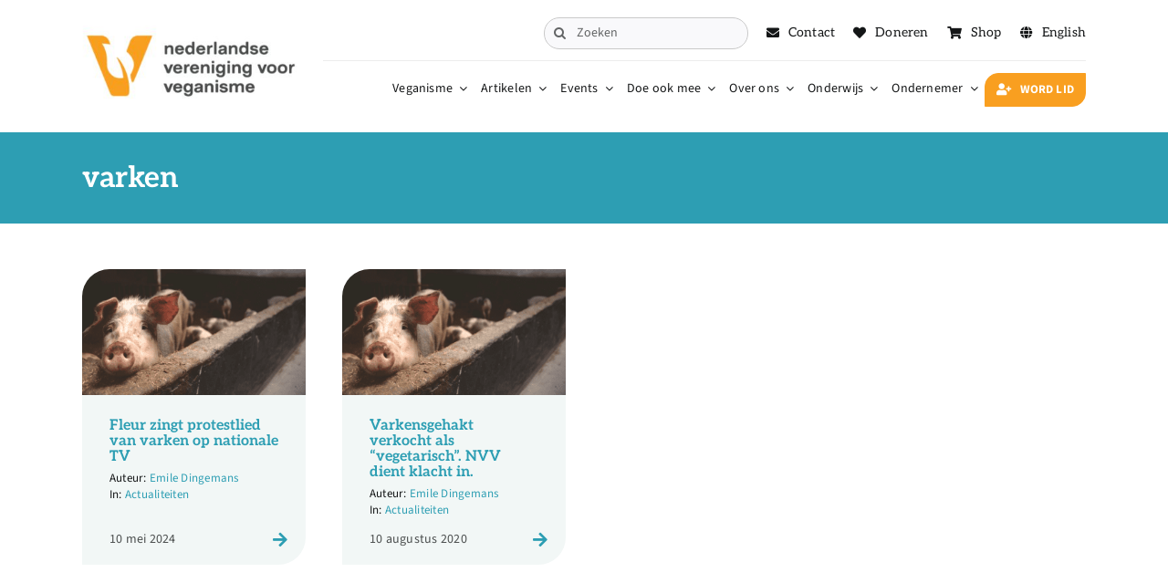

--- FILE ---
content_type: text/html; charset=UTF-8
request_url: https://www.veganisme.org/tag/varken/
body_size: 22890
content:
<!DOCTYPE html><html class="avada-html-layout-wide avada-html-header-position-top avada-html-is-archive avada-is-100-percent-template" lang="nl-NL"><head><meta http-equiv="X-UA-Compatible" content="IE=edge" /><meta http-equiv="Content-Type" content="text/html; charset=utf-8"/><meta name="viewport" content="width=device-width, initial-scale=1" /><meta name='robots' content='index, follow, max-image-preview:large, max-snippet:-1, max-video-preview:-1' /><style>img:is([sizes="auto" i],[sizes^="auto," i]){contain-intrinsic-size:3000px 1500px}</style> <script id="cookieyes" type="text/javascript" src="https://cdn-cookieyes.com/client_data/cd2534208cf76cd633248663/script.js"></script> <title>varken Archives - Nederlandse Vereniging voor Veganisme</title><link rel="canonical" href="https://www.veganisme.org/tag/varken/" /><meta property="og:locale" content="nl_NL" /><meta property="og:type" content="article" /><meta property="og:title" content="varken Archieven" /><meta property="og:url" content="https://www.veganisme.org/tag/varken/" /><meta property="og:site_name" content="Nederlandse Vereniging voor Veganisme" /><meta name="twitter:card" content="summary_large_image" /><meta name="twitter:site" content="@nlvegan" /> <script type="application/ld+json" class="yoast-schema-graph">{"@context":"https://schema.org","@graph":[{"@type":"CollectionPage","@id":"https://www.veganisme.org/tag/varken/","url":"https://www.veganisme.org/tag/varken/","name":"varken Archives - Nederlandse Vereniging voor Veganisme","isPartOf":{"@id":"https://www.veganisme.org/#website"},"primaryImageOfPage":{"@id":"https://www.veganisme.org/tag/varken/#primaryimage"},"image":{"@id":"https://www.veganisme.org/tag/varken/#primaryimage"},"thumbnailUrl":"https://www.veganisme.org/wp-content/uploads/2020/08/Ontwerp-zonder-titel.png","breadcrumb":{"@id":"https://www.veganisme.org/tag/varken/#breadcrumb"},"inLanguage":"nl-NL"},{"@type":"ImageObject","inLanguage":"nl-NL","@id":"https://www.veganisme.org/tag/varken/#primaryimage","url":"https://www.veganisme.org/wp-content/uploads/2020/08/Ontwerp-zonder-titel.png","contentUrl":"https://www.veganisme.org/wp-content/uploads/2020/08/Ontwerp-zonder-titel.png","width":1100,"height":619,"caption":"een varken in een stal"},{"@type":"BreadcrumbList","@id":"https://www.veganisme.org/tag/varken/#breadcrumb","itemListElement":[{"@type":"ListItem","position":1,"name":"Home","item":"https://www.veganisme.org/"},{"@type":"ListItem","position":2,"name":"varken"}]},{"@type":"WebSite","@id":"https://www.veganisme.org/#website","url":"https://www.veganisme.org/","name":"NVV","description":"Vegan voor iedereen.","publisher":{"@id":"https://www.veganisme.org/#organization"},"potentialAction":[{"@type":"SearchAction","target":{"@type":"EntryPoint","urlTemplate":"https://www.veganisme.org/?s={search_term_string}"},"query-input":{"@type":"PropertyValueSpecification","valueRequired":true,"valueName":"search_term_string"}}],"inLanguage":"nl-NL"},{"@type":"Organization","@id":"https://www.veganisme.org/#organization","name":"Nederlandse Vereniging voor Veganisme","url":"https://www.veganisme.org/","logo":{"@type":"ImageObject","inLanguage":"nl-NL","@id":"https://www.veganisme.org/#/schema/logo/image/","url":"https://www.veganisme.org/wp-content/uploads/2023/04/nvv-logo-rechthoek-standaard-rgb-1200px@300ppi.jpg","contentUrl":"https://www.veganisme.org/wp-content/uploads/2023/04/nvv-logo-rechthoek-standaard-rgb-1200px@300ppi.jpg","width":1200,"height":467,"caption":"Nederlandse Vereniging voor Veganisme"},"image":{"@id":"https://www.veganisme.org/#/schema/logo/image/"},"sameAs":["https://www.facebook.com/veganisme/","https://x.com/nlvegan","https://www.instagram.com/nlvegan/"]}]}</script> <link rel='dns-prefetch' href='//challenges.cloudflare.com' /><link rel="alternate" type="application/rss+xml" title="Nederlandse Vereniging voor Veganisme &raquo; feed" href="https://www.veganisme.org/feed/" /><link rel="alternate" type="application/rss+xml" title="Nederlandse Vereniging voor Veganisme &raquo; reacties feed" href="https://www.veganisme.org/comments/feed/" /><link rel="alternate" type="application/rss+xml" title="Nederlandse Vereniging voor Veganisme &raquo; varken tag feed" href="https://www.veganisme.org/tag/varken/feed/" /><link rel='stylesheet' id='paytium-discount-css' href='https://www.veganisme.org/wp-content/cache/autoptimize/css/autoptimize_single_010ccaf95d9ac004f1c8e847f9c71a2a.css?ver=4.4.17' type='text/css' media='all' /><link rel='stylesheet' id='mailster-form-style-css' href='https://www.veganisme.org/wp-content/cache/autoptimize/css/autoptimize_single_01922f199a5c83b21c94cae8553bd3b1.css?ver=6.8.3' type='text/css' media='all' /><style id='activitypub-extra-fields-style-inline-css' type='text/css'>.activitypub-extra-fields{display:table;list-style:none;margin:0;padding:0;table-layout:fixed}.activitypub-extra-field{display:table-row;margin-bottom:0}.activitypub-extra-field dt{color:inherit;display:table-cell;font-weight:600;margin-bottom:0;padding-bottom:.5em;padding-right:10px;text-overflow:ellipsis;vertical-align:baseline;white-space:nowrap}.activitypub-extra-field dt:after{content:":"}.activitypub-extra-field dd{color:inherit;display:table-cell;margin-bottom:0;margin-left:0;padding-bottom:.5em;vertical-align:baseline;word-break:break-word}.activitypub-extra-field dd p{margin-bottom:.5em;margin-top:0}.activitypub-extra-field dd p:last-child{margin-bottom:0}.activitypub-extra-field dd a{color:inherit;text-decoration:underline}.activitypub-extra-field dd a:hover{text-decoration:none}.is-style-stacked .activitypub-extra-fields{display:block;table-layout:auto}.is-style-stacked .activitypub-extra-field{display:block;margin-bottom:1em}.is-style-stacked .activitypub-extra-field:last-child{margin-bottom:0}.is-style-stacked .activitypub-extra-field dt{display:block;margin-bottom:.25em;padding-bottom:0;padding-right:0;text-overflow:clip;white-space:normal}.is-style-stacked .activitypub-extra-field dt:after{content:none}.is-style-stacked .activitypub-extra-field dd{display:block;padding-bottom:0}.is-style-cards .activitypub-extra-fields{display:block;table-layout:auto}.is-style-cards .activitypub-extra-field{background:var(--wp--preset--color--base,#fff);border:1px solid var(--wp--preset--color--contrast-2,#ddd);border-radius:8px;box-shadow:0 1px 3px rgba(0,0,0,.05);display:block;margin-bottom:1em;padding:1em}.is-style-cards .activitypub-extra-field:last-child{margin-bottom:0}.is-style-cards .activitypub-extra-field dt{color:currentcolor;display:block;font-size:.9em;letter-spacing:.5px;margin-bottom:.5em;padding-bottom:0;padding-right:0;text-transform:uppercase;white-space:normal}.is-style-cards .activitypub-extra-field dt:after{content:none}.is-style-cards .activitypub-extra-field dd{display:block;font-size:1em;padding-bottom:0}.is-style-cards.has-background{background:transparent!important}.activitypub-extra-fields-block-wrapper.has-background .activitypub-extra-fields,.activitypub-extra-fields-block-wrapper.has-border .activitypub-extra-fields,.activitypub-extra-fields-block-wrapper.is-style-stacked.has-background .activitypub-extra-fields,.activitypub-extra-fields-block-wrapper.is-style-stacked.has-border .activitypub-extra-fields,.is-style-cards.has-background .activitypub-extra-fields{padding:1rem}.activitypub-extra-fields-block-wrapper.is-style-cards.has-background .activitypub-extra-fields,.activitypub-extra-fields-block-wrapper.is-style-cards.has-border .activitypub-extra-fields{padding:0}</style><link rel='stylesheet' id='activitypub-follow-me-style-css' href='https://www.veganisme.org/wp-content/cache/autoptimize/css/autoptimize_single_e2558f8b6fbc1a2df88a9c90e9c7352d.css?ver=7.8.4' type='text/css' media='all' /><style id='activitypub-followers-style-inline-css' type='text/css'>button{border:none}.wp-block-activitypub-followers{font-family:-apple-system,BlinkMacSystemFont,Segoe UI,Roboto,Oxygen-Sans,Ubuntu,Cantarell,Helvetica Neue,sans-serif;margin:16px 0}.wp-block-activitypub-followers .wp-block-heading{border-bottom:1px solid;margin:0 0 16px;padding:0 0 8px}.wp-block-activitypub-followers .followers-pagination,.wp-block-activitypub-followers .wp-block-heading{border-color:var(--wp--preset--color--foreground,var(--wp--preset--color--primary,#e0e0e0))}.wp-block-activitypub-followers .followers-container{position:relative}.wp-block-activitypub-followers .followers-container .followers-list{list-style:none;margin:0;padding:0}.wp-block-activitypub-followers .followers-container .follower-item{margin:0 0 8px}.wp-block-activitypub-followers .followers-container .follower-item:last-child{margin-bottom:0}.wp-block-activitypub-followers .followers-container .follower-link{align-items:center;border:none;border-radius:8px;box-shadow:none;display:flex;padding:8px;transition:background-color .2s ease}.wp-block-activitypub-followers .followers-container .external-link-icon{height:16px;margin-left:8px;opacity:0;transition:opacity .2s ease;width:16px}.wp-block-activitypub-followers .followers-container .follower-link:focus,.wp-block-activitypub-followers .followers-container .follower-link:hover{background-color:var(--wp--preset--color--subtle-background,var(--wp--preset--color--accent-2,var(--wp--preset--color--tertiary,var(--wp--preset--color--secondary,#f0f0f0))));box-shadow:none;outline:none}.wp-block-activitypub-followers .followers-container .follower-link:focus .external-link-icon,.wp-block-activitypub-followers .followers-container .follower-link:hover .external-link-icon{opacity:1}.wp-block-activitypub-followers .followers-container .follower-avatar{border:1px solid #e0e0e0;border-radius:50%;height:48px;margin-right:16px;-o-object-fit:cover;object-fit:cover;width:48px}.wp-block-activitypub-followers .followers-container .follower-info{display:flex;flex:1;flex-direction:column;line-height:1.3;overflow:hidden}.wp-block-activitypub-followers .followers-container .follower-name{font-weight:600;margin-bottom:2px;overflow:hidden;text-overflow:ellipsis;white-space:nowrap}.wp-block-activitypub-followers .followers-container .follower-username{color:var(--wp--preset--color--very-dark-gray,#666);font-size:90%;overflow:hidden;text-overflow:ellipsis;white-space:nowrap}.wp-block-activitypub-followers .followers-container .followers-pagination{align-items:center;border-top-style:solid;border-top-width:1px;display:grid;grid-template-columns:1fr auto 1fr;margin-top:16px;padding-top:8px!important}.wp-block-activitypub-followers .followers-container .followers-pagination .pagination-info{color:var(--wp--preset--color--very-dark-gray,#666);font-size:90%;justify-self:center}.wp-block-activitypub-followers .followers-container .followers-pagination .pagination-next,.wp-block-activitypub-followers .followers-container .followers-pagination .pagination-previous{border:none;box-shadow:none;cursor:pointer;display:inline-block;font-size:90%;min-width:60px;padding:8px 0}.wp-block-activitypub-followers .followers-container .followers-pagination .pagination-next[hidden],.wp-block-activitypub-followers .followers-container .followers-pagination .pagination-previous[hidden]{display:none!important}.wp-block-activitypub-followers .followers-container .followers-pagination .pagination-next[aria-disabled=true],.wp-block-activitypub-followers .followers-container .followers-pagination .pagination-previous[aria-disabled=true]{cursor:not-allowed;opacity:.3;pointer-events:none;text-decoration:none}.wp-block-activitypub-followers .followers-container .followers-pagination .pagination-previous{justify-self:start;padding-right:8px}.wp-block-activitypub-followers .followers-container .followers-pagination .pagination-previous:before{content:"←"}.wp-block-activitypub-followers .followers-container .followers-pagination .pagination-next{justify-self:end;padding-left:8px;text-align:right}.wp-block-activitypub-followers .followers-container .followers-pagination .pagination-next:after{content:"→"}@media(max-width:480px){.wp-block-activitypub-followers .followers-container .followers-pagination{grid-template-columns:1fr 1fr}.wp-block-activitypub-followers .followers-container .followers-pagination .pagination-info{display:none}.wp-block-activitypub-followers .followers-container .followers-pagination .pagination-next,.wp-block-activitypub-followers .followers-container .followers-pagination .pagination-previous{align-items:center;font-size:100%;min-height:44px}}.wp-block-activitypub-followers .followers-container .followers-loading{align-items:center;background-color:hsla(0,0%,100%,.5);border-radius:8px;bottom:0;display:flex;justify-content:center;left:0;position:absolute;right:0;top:0}.wp-block-activitypub-followers .followers-container .followers-loading[aria-hidden=true]{display:none}.wp-block-activitypub-followers .followers-container .loading-spinner{animation:spin 1s ease-in-out infinite;border:3px solid color-mix(in srgb,var(--wp--preset--color--primary,#0073aa) 30%,transparent);border-radius:50%;border-top-color:var(--wp--preset--color--primary,#0073aa);height:40px;width:40px}@keyframes spin{to{transform:rotate(1turn)}}.wp-block-activitypub-followers.is-style-card:not(.block-editor-block-list__block){background-color:var(--wp--preset--color--white,#fff);border-radius:8px;box-shadow:0 2px 8px rgba(0,0,0,.1);box-sizing:border-box;padding:24px}@media(max-width:480px){.wp-block-activitypub-followers.is-style-card:not(.block-editor-block-list__block){margin-left:-12px;margin-right:-12px}}.wp-block-activitypub-followers.is-style-card:not(.block-editor-block-list__block) .wp-block-heading{border-bottom:none;margin-bottom:16px;text-align:center}.wp-block-activitypub-followers.is-style-card:not(.block-editor-block-list__block) .follower-link{border:1px solid #e0e0e0;margin-bottom:8px}.wp-block-activitypub-followers.is-style-card:not(.block-editor-block-list__block) .follower-link:focus,.wp-block-activitypub-followers.is-style-card:not(.block-editor-block-list__block) .follower-link:hover{border-color:#c7c7c7}.wp-block-activitypub-followers.is-style-card:not(.block-editor-block-list__block) .followers-pagination{border:none;padding-bottom:0!important}.wp-block-activitypub-followers.is-style-compact .follower-link{padding:4px}.wp-block-activitypub-followers.is-style-compact .follower-avatar{height:36px;margin-right:8px;width:36px}.wp-block-activitypub-followers.is-style-compact .follower-name{font-size:90%}.wp-block-activitypub-followers.is-style-compact .follower-username{font-size:80%}.wp-block-activitypub-followers.is-style-compact .followers-pagination{margin-top:8px;padding-top:4px}.wp-block-activitypub-followers.is-style-compact .followers-pagination .pagination-next,.wp-block-activitypub-followers.is-style-compact .followers-pagination .pagination-previous{font-size:80%;padding-bottom:4px;padding-top:4px}@media(max-width:480px){.wp-block-activitypub-followers.is-style-compact .followers-pagination .pagination-next,.wp-block-activitypub-followers.is-style-compact .followers-pagination .pagination-previous{font-size:100%}}.wp-block-activitypub-followers.is-style-compact .followers-pagination .pagination-info{font-size:80%}</style><style id='activitypub-reactions-style-inline-css' type='text/css'>body.modal-open{overflow:hidden}.activitypub-modal__overlay{align-items:center;background-color:rgba(0,0,0,.5);bottom:0;color:initial;display:flex;justify-content:center;left:0;padding:1rem;position:fixed;right:0;top:0;z-index:100000}.activitypub-modal__overlay.compact{align-items:flex-start;background-color:transparent;bottom:auto;justify-content:flex-start;left:auto;padding:0;position:absolute;right:auto;top:auto;z-index:100}.activitypub-modal__overlay[hidden]{display:none}.activitypub-modal__frame{animation:activitypub-modal-appear .2s ease-out;background-color:var(--wp--preset--color--white,#fff);border-radius:8px;box-shadow:0 5px 15px rgba(0,0,0,.3);display:flex;flex-direction:column;max-height:calc(100vh - 2rem);max-width:660px;overflow:hidden;width:100%}.compact .activitypub-modal__frame{box-shadow:0 2px 8px rgba(0,0,0,.1);max-height:300px;max-width:-moz-min-content;max-width:min-content;min-width:250px;width:auto}.activitypub-modal__header{align-items:center;border-bottom:1px solid var(--wp--preset--color--light-gray,#f0f0f0);display:flex;flex-shrink:0;justify-content:space-between;padding:2rem 2rem 1.5rem}.compact .activitypub-modal__header{display:none}.activitypub-modal__header .activitypub-modal__close{align-items:center;border:none;cursor:pointer;display:flex;justify-content:center;padding:.5rem;width:auto}.activitypub-modal__header .activitypub-modal__close:active{border:none;padding:.5rem}.activitypub-modal__title{font-size:130%;font-weight:600;line-height:1.4;margin:0!important}.activitypub-modal__content{overflow-y:auto}@keyframes activitypub-modal-appear{0%{opacity:0;transform:translateY(20px)}to{opacity:1;transform:translateY(0)}}.wp-block-activitypub-reactions{margin-bottom:2rem;margin-top:2rem;position:relative}.wp-block-activitypub-reactions.has-background,.wp-block-activitypub-reactions.has-border{box-sizing:border-box;padding:2rem}.wp-block-activitypub-reactions .activitypub-reactions{display:flex;flex-direction:column;flex-wrap:wrap}.wp-block-activitypub-reactions .reaction-group{align-items:center;display:flex;gap:.75rem;justify-content:flex-start;margin:.5em 0;position:relative;width:100%}@media(max-width:782px){.wp-block-activitypub-reactions .reaction-group:has(.reaction-avatars:not(:empty)){justify-content:space-between}}.wp-block-activitypub-reactions .reaction-group .reaction-avatars{align-items:center;display:flex;flex-direction:row;list-style:none;margin:0!important;padding:0}.wp-block-activitypub-reactions .reaction-group .reaction-avatars li{margin:0 -10px 0 0;padding:0;transition:transform .2s ease}.wp-block-activitypub-reactions .reaction-group .reaction-avatars li:not([hidden]):not(:has(~li:not([hidden]))){margin-right:0}.wp-block-activitypub-reactions .reaction-group .reaction-avatars li:hover{transform:translateY(-2px);z-index:2}.wp-block-activitypub-reactions .reaction-group .reaction-avatars li a{border-radius:50%;box-shadow:none;display:block;line-height:1;text-decoration:none}.wp-block-activitypub-reactions .reaction-group .reaction-avatar{max-height:32px;max-width:32px;overflow:hidden;-moz-force-broken-image-icon:1;border:.5px solid var(--wp--preset--color--contrast,hsla(0,0%,100%,.8));border-radius:50%;box-shadow:0 0 0 .5px hsla(0,0%,100%,.8),0 1px 3px rgba(0,0,0,.2);transition:transform .6s cubic-bezier(.34,1.56,.64,1);will-change:transform}.wp-block-activitypub-reactions .reaction-group .reaction-avatar:focus-visible,.wp-block-activitypub-reactions .reaction-group .reaction-avatar:hover{position:relative;transform:translateY(-5px);z-index:1}.wp-block-activitypub-reactions .reaction-group .reaction-label{align-items:center;background:0 0;border:none;border-radius:4px;color:currentcolor;display:flex;flex:0 0 auto;font-size:var(--wp--preset--font-size--small,.875rem);gap:.25rem;padding:.25rem .5rem;text-decoration:none;transition:background-color .2s ease;white-space:nowrap}.wp-block-activitypub-reactions .reaction-group .reaction-label:hover{background-color:rgba(0,0,0,.05);color:currentcolor}.wp-block-activitypub-reactions .reaction-group .reaction-label:focus:not(:disabled){box-shadow:none;outline:1px solid currentcolor;outline-offset:2px}.reactions-list{list-style:none;margin:0!important;padding:.5rem}.components-popover__content>.reactions-list{padding:0}.reactions-list .reaction-item{margin:0 0 .5rem}.reactions-list .reaction-item:last-child{margin-bottom:0}.reactions-list .reaction-item a{align-items:center;border-radius:4px;box-shadow:none;color:inherit;display:flex;gap:.75rem;padding:.5rem;text-decoration:none;transition:background-color .2s ease}.reactions-list .reaction-item a:hover{background-color:rgba(0,0,0,.03)}.reactions-list .reaction-item img{border:1px solid var(--wp--preset--color--light-gray,#f0f0f0);border-radius:50%;box-shadow:none;height:36px;width:36px}.reactions-list .reaction-item .reaction-name{font-size:var(--wp--preset--font-size--small,.875rem)}.activitypub-popover .components-popover__content{box-shadow:0 2px 8px rgba(0,0,0,.1);max-height:300px;max-width:-moz-min-content;max-width:min-content;min-width:250px;padding:.5rem;width:auto}.wp-block-activitypub-reactions.is-style-compact .wp-block-heading{margin-bottom:.5em}.wp-block-activitypub-reactions.is-style-compact .activitypub-reactions{display:inline-flex;flex-direction:row;flex-wrap:wrap;gap:.5em}.wp-block-activitypub-reactions.is-style-compact .reaction-group{display:inline-flex;margin:0;width:auto}</style><style id='activitypub-reply-style-inline-css' type='text/css'>.activitypub-embed-container{min-height:100px;pointer-events:none;position:relative;-webkit-user-select:none;-moz-user-select:none;user-select:none}.activitypub-embed-loading{align-items:center;display:flex;justify-content:center}.activitypub-embed-container .wp-block-embed{pointer-events:none!important}.activitypub-embed-preview,.activitypub-embed-preview iframe{pointer-events:none}.activitypub-reply-display{margin:1em 0}.activitypub-reply-display p{margin:0}.activitypub-reply-display a{color:#2271b1;text-decoration:none}.activitypub-reply-display a:hover{color:#135e96;text-decoration:underline}.activitypub-embed{background:#fff;border:1px solid #e6e6e6;border-radius:12px;font-family:-apple-system,BlinkMacSystemFont,Segoe UI,Roboto,Helvetica,Arial,sans-serif;max-width:100%;padding:0}.activitypub-reply-block .activitypub-embed{margin:1em 0}.activitypub-embed-header{align-items:center;display:flex;gap:10px;padding:15px}.activitypub-embed-header img{border-radius:50%;height:48px;width:48px}.activitypub-embed-header-text{flex-grow:1}.activitypub-embed-header-text h2{color:#000;font-size:15px;font-weight:600;margin:0;padding:0}.activitypub-embed-header-text .ap-account{color:#687684;font-size:14px;text-decoration:none}.activitypub-embed-content{padding:0 15px 15px}.activitypub-embed-content .ap-title{color:#000;font-size:23px;font-weight:600;margin:0 0 10px;padding:0}.activitypub-embed-content .ap-subtitle{color:#000;font-size:15px;margin:0 0 15px}.activitypub-embed-content .ap-preview{border:1px solid #e6e6e6;border-radius:8px;box-sizing:border-box;display:grid;gap:2px;grid-template-columns:1fr 1fr;grid-template-rows:1fr 1fr;margin:1em 0 0;min-height:64px;overflow:hidden;position:relative;width:100%}.activitypub-embed-content .ap-preview img{border:0;box-sizing:border-box;display:block;height:100%;-o-object-fit:cover;object-fit:cover;overflow:hidden;position:relative;width:100%}.activitypub-embed-content .ap-preview audio,.activitypub-embed-content .ap-preview video{display:block;grid-column:1/span 2;max-width:100%}.activitypub-embed-content .ap-preview audio{width:100%}.activitypub-embed-content .ap-preview.layout-1{grid-template-columns:1fr;grid-template-rows:1fr}.activitypub-embed-content .ap-preview.layout-2{aspect-ratio:auto;grid-template-rows:1fr;height:auto}.activitypub-embed-content .ap-preview.layout-3>img:first-child{grid-row:span 2}.activitypub-embed-content .ap-preview-text{padding:15px}.activitypub-embed-meta{border-top:1px solid #e6e6e6;color:#687684;display:flex;font-size:13px;gap:15px;padding:15px}.activitypub-embed-meta .ap-stat{align-items:center;display:flex;gap:5px}@media only screen and (max-width:399px){.activitypub-embed-meta span.ap-stat{display:none!important}}.activitypub-embed-meta a.ap-stat{color:inherit;text-decoration:none}.activitypub-embed-meta strong{color:#000;font-weight:600}.activitypub-embed-meta .ap-stat-label{color:#687684}.wp-block-activitypub-reply .components-spinner{height:12px;margin-bottom:0;margin-top:0;width:12px}</style><link rel='stylesheet' id='contact-form-7-css' href='https://www.veganisme.org/wp-content/cache/autoptimize/css/autoptimize_single_64ac31699f5326cb3c76122498b76f66.css?ver=6.1.4' type='text/css' media='all' /><link rel='stylesheet' id='vsel-styles-css' href='https://www.veganisme.org/wp-content/plugins/very-simple-event-list/css/vsel-style.min.css?ver=6.8.3' type='text/css' media='all' /><link rel='stylesheet' id='orgseries-default-css-css' href='https://www.veganisme.org/wp-content/cache/autoptimize/css/autoptimize_single_bc366cd4700d73e5c2dbc868a96d7f5f.css?ver=6.8.3' type='text/css' media='all' /><link rel='stylesheet' id='extra-style-css' href='https://www.veganisme.org/wp-content/cache/autoptimize/css/autoptimize_single_586d106abd1af83fcdb2dc947984a789.css?ver=6.8.3' type='text/css' media='all' /><link rel='stylesheet' id='paytium-public-css' href='https://www.veganisme.org/wp-content/cache/autoptimize/css/autoptimize_single_b11753c64f93fa0f10d771d46a75e076.css?ver=4.4.17' type='text/css' media='all' /><link rel='stylesheet' id='paytium-jquery-ui-css' href='https://www.veganisme.org/wp-content/cache/autoptimize/css/autoptimize_single_b022ada76aa333a4d30c33e42fa73b7d.css?ver=4.4.17' type='text/css' media='all' /><link rel='stylesheet' id='fusion-dynamic-css-css' href='https://www.veganisme.org/wp-content/uploads/fusion-styles/4f686d017101c5829f854a2de1b48e46.min.css?ver=3.14.2' type='text/css' media='all' /><link rel='stylesheet' id='avada-fullwidth-md-css' href='https://www.veganisme.org/wp-content/plugins/fusion-builder/assets/css/media/fullwidth-md.min.css?ver=3.14.2' type='text/css' media='only screen and (max-width: 1024px)' /><link rel='stylesheet' id='avada-fullwidth-sm-css' href='https://www.veganisme.org/wp-content/plugins/fusion-builder/assets/css/media/fullwidth-sm.min.css?ver=3.14.2' type='text/css' media='only screen and (max-width: 768px)' /><link rel='stylesheet' id='avada-icon-md-css' href='https://www.veganisme.org/wp-content/plugins/fusion-builder/assets/css/media/icon-md.min.css?ver=3.14.2' type='text/css' media='only screen and (max-width: 1024px)' /><link rel='stylesheet' id='avada-icon-sm-css' href='https://www.veganisme.org/wp-content/plugins/fusion-builder/assets/css/media/icon-sm.min.css?ver=3.14.2' type='text/css' media='only screen and (max-width: 768px)' /><link rel='stylesheet' id='avada-grid-md-css' href='https://www.veganisme.org/wp-content/plugins/fusion-builder/assets/css/media/grid-md.min.css?ver=7.14.2' type='text/css' media='only screen and (max-width: 1024px)' /><link rel='stylesheet' id='avada-grid-sm-css' href='https://www.veganisme.org/wp-content/plugins/fusion-builder/assets/css/media/grid-sm.min.css?ver=7.14.2' type='text/css' media='only screen and (max-width: 768px)' /><link rel='stylesheet' id='avada-image-md-css' href='https://www.veganisme.org/wp-content/plugins/fusion-builder/assets/css/media/image-md.min.css?ver=7.14.2' type='text/css' media='only screen and (max-width: 1024px)' /><link rel='stylesheet' id='avada-image-sm-css' href='https://www.veganisme.org/wp-content/plugins/fusion-builder/assets/css/media/image-sm.min.css?ver=7.14.2' type='text/css' media='only screen and (max-width: 768px)' /><link rel='stylesheet' id='avada-person-md-css' href='https://www.veganisme.org/wp-content/plugins/fusion-builder/assets/css/media/person-md.min.css?ver=7.14.2' type='text/css' media='only screen and (max-width: 1024px)' /><link rel='stylesheet' id='avada-person-sm-css' href='https://www.veganisme.org/wp-content/plugins/fusion-builder/assets/css/media/person-sm.min.css?ver=7.14.2' type='text/css' media='only screen and (max-width: 768px)' /><link rel='stylesheet' id='avada-section-separator-md-css' href='https://www.veganisme.org/wp-content/plugins/fusion-builder/assets/css/media/section-separator-md.min.css?ver=3.14.2' type='text/css' media='only screen and (max-width: 1024px)' /><link rel='stylesheet' id='avada-section-separator-sm-css' href='https://www.veganisme.org/wp-content/plugins/fusion-builder/assets/css/media/section-separator-sm.min.css?ver=3.14.2' type='text/css' media='only screen and (max-width: 768px)' /><link rel='stylesheet' id='avada-social-sharing-md-css' href='https://www.veganisme.org/wp-content/plugins/fusion-builder/assets/css/media/social-sharing-md.min.css?ver=7.14.2' type='text/css' media='only screen and (max-width: 1024px)' /><link rel='stylesheet' id='avada-social-sharing-sm-css' href='https://www.veganisme.org/wp-content/plugins/fusion-builder/assets/css/media/social-sharing-sm.min.css?ver=7.14.2' type='text/css' media='only screen and (max-width: 768px)' /><link rel='stylesheet' id='avada-social-links-md-css' href='https://www.veganisme.org/wp-content/plugins/fusion-builder/assets/css/media/social-links-md.min.css?ver=7.14.2' type='text/css' media='only screen and (max-width: 1024px)' /><link rel='stylesheet' id='avada-social-links-sm-css' href='https://www.veganisme.org/wp-content/plugins/fusion-builder/assets/css/media/social-links-sm.min.css?ver=7.14.2' type='text/css' media='only screen and (max-width: 768px)' /><link rel='stylesheet' id='avada-tabs-lg-min-css' href='https://www.veganisme.org/wp-content/plugins/fusion-builder/assets/css/media/tabs-lg-min.min.css?ver=7.14.2' type='text/css' media='only screen and (min-width: 1024px)' /><link rel='stylesheet' id='avada-tabs-lg-max-css' href='https://www.veganisme.org/wp-content/plugins/fusion-builder/assets/css/media/tabs-lg-max.min.css?ver=7.14.2' type='text/css' media='only screen and (max-width: 1024px)' /><link rel='stylesheet' id='avada-tabs-md-css' href='https://www.veganisme.org/wp-content/plugins/fusion-builder/assets/css/media/tabs-md.min.css?ver=7.14.2' type='text/css' media='only screen and (max-width: 1024px)' /><link rel='stylesheet' id='avada-tabs-sm-css' href='https://www.veganisme.org/wp-content/plugins/fusion-builder/assets/css/media/tabs-sm.min.css?ver=7.14.2' type='text/css' media='only screen and (max-width: 768px)' /><link rel='stylesheet' id='awb-text-md-css' href='https://www.veganisme.org/wp-content/plugins/fusion-builder/assets/css/media/text-md.min.css?ver=3.14.2' type='text/css' media='only screen and (max-width: 1024px)' /><link rel='stylesheet' id='awb-text-sm-css' href='https://www.veganisme.org/wp-content/plugins/fusion-builder/assets/css/media/text-sm.min.css?ver=3.14.2' type='text/css' media='only screen and (max-width: 768px)' /><link rel='stylesheet' id='awb-title-md-css' href='https://www.veganisme.org/wp-content/plugins/fusion-builder/assets/css/media/title-md.min.css?ver=3.14.2' type='text/css' media='only screen and (max-width: 1024px)' /><link rel='stylesheet' id='awb-title-sm-css' href='https://www.veganisme.org/wp-content/plugins/fusion-builder/assets/css/media/title-sm.min.css?ver=3.14.2' type='text/css' media='only screen and (max-width: 768px)' /><link rel='stylesheet' id='awb-post-card-image-sm-css' href='https://www.veganisme.org/wp-content/plugins/fusion-builder/assets/css/media/post-card-image-sm.min.css?ver=3.14.2' type='text/css' media='only screen and (max-width: 768px)' /><link rel='stylesheet' id='avada-swiper-md-css' href='https://www.veganisme.org/wp-content/plugins/fusion-builder/assets/css/media/swiper-md.min.css?ver=7.14.2' type='text/css' media='only screen and (max-width: 1024px)' /><link rel='stylesheet' id='avada-swiper-sm-css' href='https://www.veganisme.org/wp-content/plugins/fusion-builder/assets/css/media/swiper-sm.min.css?ver=7.14.2' type='text/css' media='only screen and (max-width: 768px)' /><link rel='stylesheet' id='avada-post-cards-md-css' href='https://www.veganisme.org/wp-content/plugins/fusion-builder/assets/css/media/post-cards-md.min.css?ver=7.14.2' type='text/css' media='only screen and (max-width: 1024px)' /><link rel='stylesheet' id='avada-post-cards-sm-css' href='https://www.veganisme.org/wp-content/plugins/fusion-builder/assets/css/media/post-cards-sm.min.css?ver=7.14.2' type='text/css' media='only screen and (max-width: 768px)' /><link rel='stylesheet' id='avada-facebook-page-md-css' href='https://www.veganisme.org/wp-content/plugins/fusion-builder/assets/css/media/facebook-page-md.min.css?ver=7.14.2' type='text/css' media='only screen and (max-width: 1024px)' /><link rel='stylesheet' id='avada-facebook-page-sm-css' href='https://www.veganisme.org/wp-content/plugins/fusion-builder/assets/css/media/facebook-page-sm.min.css?ver=7.14.2' type='text/css' media='only screen and (max-width: 768px)' /><link rel='stylesheet' id='avada-twitter-timeline-md-css' href='https://www.veganisme.org/wp-content/plugins/fusion-builder/assets/css/media/twitter-timeline-md.min.css?ver=7.14.2' type='text/css' media='only screen and (max-width: 1024px)' /><link rel='stylesheet' id='avada-twitter-timeline-sm-css' href='https://www.veganisme.org/wp-content/plugins/fusion-builder/assets/css/media/twitter-timeline-sm.min.css?ver=7.14.2' type='text/css' media='only screen and (max-width: 768px)' /><link rel='stylesheet' id='avada-flickr-md-css' href='https://www.veganisme.org/wp-content/plugins/fusion-builder/assets/css/media/flickr-md.min.css?ver=7.14.2' type='text/css' media='only screen and (max-width: 1024px)' /><link rel='stylesheet' id='avada-flickr-sm-css' href='https://www.veganisme.org/wp-content/plugins/fusion-builder/assets/css/media/flickr-sm.min.css?ver=7.14.2' type='text/css' media='only screen and (max-width: 768px)' /><link rel='stylesheet' id='avada-tagcloud-md-css' href='https://www.veganisme.org/wp-content/plugins/fusion-builder/assets/css/media/tagcloud-md.min.css?ver=7.14.2' type='text/css' media='only screen and (max-width: 1024px)' /><link rel='stylesheet' id='avada-tagcloud-sm-css' href='https://www.veganisme.org/wp-content/plugins/fusion-builder/assets/css/media/tagcloud-sm.min.css?ver=7.14.2' type='text/css' media='only screen and (max-width: 768px)' /><link rel='stylesheet' id='avada-instagram-md-css' href='https://www.veganisme.org/wp-content/plugins/fusion-builder/assets/css/media/instagram-md.min.css?ver=7.14.2' type='text/css' media='only screen and (max-width: 1024px)' /><link rel='stylesheet' id='avada-instagram-sm-css' href='https://www.veganisme.org/wp-content/plugins/fusion-builder/assets/css/media/instagram-sm.min.css?ver=7.14.2' type='text/css' media='only screen and (max-width: 768px)' /><link rel='stylesheet' id='awb-meta-md-css' href='https://www.veganisme.org/wp-content/plugins/fusion-builder/assets/css/media/meta-md.min.css?ver=7.14.2' type='text/css' media='only screen and (max-width: 1024px)' /><link rel='stylesheet' id='awb-meta-sm-css' href='https://www.veganisme.org/wp-content/plugins/fusion-builder/assets/css/media/meta-sm.min.css?ver=7.14.2' type='text/css' media='only screen and (max-width: 768px)' /><link rel='stylesheet' id='awb-layout-colums-md-css' href='https://www.veganisme.org/wp-content/plugins/fusion-builder/assets/css/media/layout-columns-md.min.css?ver=3.14.2' type='text/css' media='only screen and (max-width: 1024px)' /><link rel='stylesheet' id='awb-layout-colums-sm-css' href='https://www.veganisme.org/wp-content/plugins/fusion-builder/assets/css/media/layout-columns-sm.min.css?ver=3.14.2' type='text/css' media='only screen and (max-width: 768px)' /><link rel='stylesheet' id='avada-max-1c-css' href='https://www.veganisme.org/wp-content/themes/Avada/assets/css/media/max-1c.min.css?ver=7.14.2' type='text/css' media='only screen and (max-width: 640px)' /><link rel='stylesheet' id='avada-max-2c-css' href='https://www.veganisme.org/wp-content/themes/Avada/assets/css/media/max-2c.min.css?ver=7.14.2' type='text/css' media='only screen and (max-width: 712px)' /><link rel='stylesheet' id='avada-min-2c-max-3c-css' href='https://www.veganisme.org/wp-content/themes/Avada/assets/css/media/min-2c-max-3c.min.css?ver=7.14.2' type='text/css' media='only screen and (min-width: 712px) and (max-width: 784px)' /><link rel='stylesheet' id='avada-min-3c-max-4c-css' href='https://www.veganisme.org/wp-content/themes/Avada/assets/css/media/min-3c-max-4c.min.css?ver=7.14.2' type='text/css' media='only screen and (min-width: 784px) and (max-width: 856px)' /><link rel='stylesheet' id='avada-min-4c-max-5c-css' href='https://www.veganisme.org/wp-content/themes/Avada/assets/css/media/min-4c-max-5c.min.css?ver=7.14.2' type='text/css' media='only screen and (min-width: 856px) and (max-width: 928px)' /><link rel='stylesheet' id='avada-min-5c-max-6c-css' href='https://www.veganisme.org/wp-content/themes/Avada/assets/css/media/min-5c-max-6c.min.css?ver=7.14.2' type='text/css' media='only screen and (min-width: 928px) and (max-width: 1000px)' /><link rel='stylesheet' id='avada-min-shbp-css' href='https://www.veganisme.org/wp-content/themes/Avada/assets/css/media/min-shbp.min.css?ver=7.14.2' type='text/css' media='only screen and (min-width: 801px)' /><link rel='stylesheet' id='avada-max-shbp-css' href='https://www.veganisme.org/wp-content/themes/Avada/assets/css/media/max-shbp.min.css?ver=7.14.2' type='text/css' media='only screen and (max-width: 800px)' /><link rel='stylesheet' id='avada-max-sh-shbp-css' href='https://www.veganisme.org/wp-content/themes/Avada/assets/css/media/max-sh-shbp.min.css?ver=7.14.2' type='text/css' media='only screen and (max-width: 800px)' /><link rel='stylesheet' id='avada-min-768-max-1024-p-css' href='https://www.veganisme.org/wp-content/themes/Avada/assets/css/media/min-768-max-1024-p.min.css?ver=7.14.2' type='text/css' media='only screen and (min-device-width: 768px) and (max-device-width: 1024px) and (orientation: portrait)' /><link rel='stylesheet' id='avada-min-768-max-1024-l-css' href='https://www.veganisme.org/wp-content/themes/Avada/assets/css/media/min-768-max-1024-l.min.css?ver=7.14.2' type='text/css' media='only screen and (min-device-width: 768px) and (max-device-width: 1024px) and (orientation: landscape)' /><link rel='stylesheet' id='avada-max-sh-cbp-css' href='https://www.veganisme.org/wp-content/themes/Avada/assets/css/media/max-sh-cbp.min.css?ver=7.14.2' type='text/css' media='only screen and (max-width: 800px)' /><link rel='stylesheet' id='avada-max-sh-sbp-css' href='https://www.veganisme.org/wp-content/themes/Avada/assets/css/media/max-sh-sbp.min.css?ver=7.14.2' type='text/css' media='only screen and (max-width: 800px)' /><link rel='stylesheet' id='avada-max-sh-640-css' href='https://www.veganisme.org/wp-content/themes/Avada/assets/css/media/max-sh-640.min.css?ver=7.14.2' type='text/css' media='only screen and (max-width: 640px)' /><link rel='stylesheet' id='avada-max-shbp-18-css' href='https://www.veganisme.org/wp-content/themes/Avada/assets/css/media/max-shbp-18.min.css?ver=7.14.2' type='text/css' media='only screen and (max-width: 782px)' /><link rel='stylesheet' id='avada-max-shbp-32-css' href='https://www.veganisme.org/wp-content/themes/Avada/assets/css/media/max-shbp-32.min.css?ver=7.14.2' type='text/css' media='only screen and (max-width: 768px)' /><link rel='stylesheet' id='avada-min-sh-cbp-css' href='https://www.veganisme.org/wp-content/themes/Avada/assets/css/media/min-sh-cbp.min.css?ver=7.14.2' type='text/css' media='only screen and (min-width: 800px)' /><link rel='stylesheet' id='avada-max-640-css' href='https://www.veganisme.org/wp-content/themes/Avada/assets/css/media/max-640.min.css?ver=7.14.2' type='text/css' media='only screen and (max-device-width: 640px)' /><link rel='stylesheet' id='avada-max-main-css' href='https://www.veganisme.org/wp-content/themes/Avada/assets/css/media/max-main.min.css?ver=7.14.2' type='text/css' media='only screen and (max-width: 1000px)' /><link rel='stylesheet' id='avada-max-cbp-css' href='https://www.veganisme.org/wp-content/themes/Avada/assets/css/media/max-cbp.min.css?ver=7.14.2' type='text/css' media='only screen and (max-width: 800px)' /><link rel='stylesheet' id='avada-max-sh-cbp-cf7-css' href='https://www.veganisme.org/wp-content/themes/Avada/assets/css/media/max-sh-cbp-cf7.min.css?ver=7.14.2' type='text/css' media='only screen and (max-width: 800px)' /><link rel='stylesheet' id='fb-max-sh-cbp-css' href='https://www.veganisme.org/wp-content/plugins/fusion-builder/assets/css/media/max-sh-cbp.min.css?ver=3.14.2' type='text/css' media='only screen and (max-width: 800px)' /><link rel='stylesheet' id='fb-min-768-max-1024-p-css' href='https://www.veganisme.org/wp-content/plugins/fusion-builder/assets/css/media/min-768-max-1024-p.min.css?ver=3.14.2' type='text/css' media='only screen and (min-device-width: 768px) and (max-device-width: 1024px) and (orientation: portrait)' /><link rel='stylesheet' id='fb-max-640-css' href='https://www.veganisme.org/wp-content/plugins/fusion-builder/assets/css/media/max-640.min.css?ver=3.14.2' type='text/css' media='only screen and (max-device-width: 640px)' /><link rel='stylesheet' id='fb-max-1c-css' href='https://www.veganisme.org/wp-content/cache/autoptimize/css/autoptimize_single_05ab94648bc0c91ff8de3f015b0f0623.css?ver=3.14.2' type='text/css' media='only screen and (max-width: 640px)' /><link rel='stylesheet' id='fb-max-2c-css' href='https://www.veganisme.org/wp-content/cache/autoptimize/css/autoptimize_single_473ebd277b0dd96a433d8551b70cb845.css?ver=3.14.2' type='text/css' media='only screen and (max-width: 712px)' /><link rel='stylesheet' id='fb-min-2c-max-3c-css' href='https://www.veganisme.org/wp-content/cache/autoptimize/css/autoptimize_single_59deec69722b4ab3b29c5639769e1f3e.css?ver=3.14.2' type='text/css' media='only screen and (min-width: 712px) and (max-width: 784px)' /><link rel='stylesheet' id='fb-min-3c-max-4c-css' href='https://www.veganisme.org/wp-content/cache/autoptimize/css/autoptimize_single_6ec149dc5f890f146271d936074c755a.css?ver=3.14.2' type='text/css' media='only screen and (min-width: 784px) and (max-width: 856px)' /><link rel='stylesheet' id='fb-min-4c-max-5c-css' href='https://www.veganisme.org/wp-content/cache/autoptimize/css/autoptimize_single_270bf467f4af1b8898593b975fb77397.css?ver=3.14.2' type='text/css' media='only screen and (min-width: 856px) and (max-width: 928px)' /><link rel='stylesheet' id='fb-min-5c-max-6c-css' href='https://www.veganisme.org/wp-content/cache/autoptimize/css/autoptimize_single_159e2efcc55bf6cad81f34bba3cccd33.css?ver=3.14.2' type='text/css' media='only screen and (min-width: 928px) and (max-width: 1000px)' /><link rel='stylesheet' id='avada-off-canvas-md-css' href='https://www.veganisme.org/wp-content/plugins/fusion-builder/assets/css/media/off-canvas-md.min.css?ver=7.14.2' type='text/css' media='only screen and (max-width: 1024px)' /><link rel='stylesheet' id='avada-off-canvas-sm-css' href='https://www.veganisme.org/wp-content/plugins/fusion-builder/assets/css/media/off-canvas-sm.min.css?ver=7.14.2' type='text/css' media='only screen and (max-width: 768px)' /> <script type="text/javascript" src="https://www.veganisme.org/wp-includes/js/jquery/jquery.min.js?ver=3.7.1" id="jquery-core-js"></script> <link rel="https://api.w.org/" href="https://www.veganisme.org/wp-json/" /><link rel="alternate" title="JSON" type="application/json" href="https://www.veganisme.org/wp-json/wp/v2/tags/499" /><link rel="EditURI" type="application/rsd+xml" title="RSD" href="https://www.veganisme.org/xmlrpc.php?rsd" /> <script>document.documentElement.className+=" js";</script> <meta property="fediverse:creator" name="fediverse:creator" content="nlvegan@www.veganisme.org" /><link rel="preload" href="https://www.veganisme.org/wp-content/themes/Avada/includes/lib/assets/fonts/icomoon/awb-icons.woff" as="font" type="font/woff" crossorigin><link rel="preload" href="//www.veganisme.org/wp-content/themes/Avada/includes/lib/assets/fonts/fontawesome/webfonts/fa-brands-400.woff2" as="font" type="font/woff2" crossorigin><link rel="preload" href="//www.veganisme.org/wp-content/themes/Avada/includes/lib/assets/fonts/fontawesome/webfonts/fa-regular-400.woff2" as="font" type="font/woff2" crossorigin><link rel="preload" href="//www.veganisme.org/wp-content/themes/Avada/includes/lib/assets/fonts/fontawesome/webfonts/fa-solid-900.woff2" as="font" type="font/woff2" crossorigin><style type="text/css" id="css-fb-visibility">@media screen and (max-width:768px){.fusion-no-small-visibility{display:none !important}body .sm-text-align-center{text-align:center !important}body .sm-text-align-left{text-align:left !important}body .sm-text-align-right{text-align:right !important}body .sm-text-align-justify{text-align:justify !important}body .sm-flex-align-center{justify-content:center !important}body .sm-flex-align-flex-start{justify-content:flex-start !important}body .sm-flex-align-flex-end{justify-content:flex-end !important}body .sm-mx-auto{margin-left:auto !important;margin-right:auto !important}body .sm-ml-auto{margin-left:auto !important}body .sm-mr-auto{margin-right:auto !important}body .fusion-absolute-position-small{position:absolute;width:100%}.awb-sticky.awb-sticky-small{position:sticky;top:var(--awb-sticky-offset,0)}}@media screen and (min-width:769px) and (max-width:1024px){.fusion-no-medium-visibility{display:none !important}body .md-text-align-center{text-align:center !important}body .md-text-align-left{text-align:left !important}body .md-text-align-right{text-align:right !important}body .md-text-align-justify{text-align:justify !important}body .md-flex-align-center{justify-content:center !important}body .md-flex-align-flex-start{justify-content:flex-start !important}body .md-flex-align-flex-end{justify-content:flex-end !important}body .md-mx-auto{margin-left:auto !important;margin-right:auto !important}body .md-ml-auto{margin-left:auto !important}body .md-mr-auto{margin-right:auto !important}body .fusion-absolute-position-medium{position:absolute;width:100%}.awb-sticky.awb-sticky-medium{position:sticky;top:var(--awb-sticky-offset,0)}}@media screen and (min-width:1025px){.fusion-no-large-visibility{display:none !important}body .lg-text-align-center{text-align:center !important}body .lg-text-align-left{text-align:left !important}body .lg-text-align-right{text-align:right !important}body .lg-text-align-justify{text-align:justify !important}body .lg-flex-align-center{justify-content:center !important}body .lg-flex-align-flex-start{justify-content:flex-start !important}body .lg-flex-align-flex-end{justify-content:flex-end !important}body .lg-mx-auto{margin-left:auto !important;margin-right:auto !important}body .lg-ml-auto{margin-left:auto !important}body .lg-mr-auto{margin-right:auto !important}body .fusion-absolute-position-large{position:absolute;width:100%}.awb-sticky.awb-sticky-large{position:sticky;top:var(--awb-sticky-offset,0)}}</style> <script>var _paq=window._paq=window._paq||[];_paq.push(['trackPageView']);_paq.push(['enableLinkTracking']);(function(){var u="https://stats.veganisme.org/";_paq.push(['setTrackerUrl',u+'matomo.php']);_paq.push(['setSiteId','1']);var d=document,g=d.createElement('script'),s=d.getElementsByTagName('script')[0];g.async=true;g.src=u+'matomo.js';s.parentNode.insertBefore(g,s);})();</script> 
 <script async src="https://www.googletagmanager.com/gtag/js?id=G-TT5EKEPM80"></script> <script>window.dataLayer=window.dataLayer||[];function gtag(){dataLayer.push(arguments);}
gtag('js',new Date());gtag('config','G-TT5EKEPM80');</script> <link rel="alternate" title="ActivityPub (JSON)" type="application/activity+json" href="https://www.veganisme.org/?term_id=499" /><link rel="icon" href="https://www.veganisme.org/wp-content/uploads/2023/04/cropped-nvv-beeldmerk-standaard-rgb-1200px@300ppi-32x32.png" sizes="32x32" /><link rel="icon" href="https://www.veganisme.org/wp-content/uploads/2023/04/cropped-nvv-beeldmerk-standaard-rgb-1200px@300ppi-192x192.png" sizes="192x192" /><link rel="apple-touch-icon" href="https://www.veganisme.org/wp-content/uploads/2023/04/cropped-nvv-beeldmerk-standaard-rgb-1200px@300ppi-180x180.png" /><meta name="msapplication-TileImage" content="https://www.veganisme.org/wp-content/uploads/2023/04/cropped-nvv-beeldmerk-standaard-rgb-1200px@300ppi-270x270.png" /><style type="text/css" id="wp-custom-css">.home #main{margin-top:-30px !important}.home .fusion-page-title-bar:has(div){margin-bottom:40px !important}blockquote{margin-left:0;margin-right:0;padding:25px 20px 25px 30px !important;color:#1a555e !important;font-size:15pt !important;font-style:italic;background-color:var(--awb-color4) !important;border-left:none !important;border-radius:15px 0}.post blockquote{margin-top:20px}.single-post .flexslider{margin-bottom:0 !important}.single-post .flexslider img{border-radius:30px 0 0 !important;max-height:550px;object-fit:cover}#main{padding-top:30px !important}.single-post .fusion-post-title-meta-wrap{padding:10px 25px 25px;background-color:#f2f7f6;border-radius:0 0 30px;margin-bottom:25px}.page .fusion-blog-archive .flexslider img{border-radius:30px 0 0 !important}.page .flexslider img{border-radius:30px 0 !important;max-height:550px;width:1100px !important;object-fit:cover}.nvv-postcard-container>div:first-child{position:relative}.nvv-postcard-container>div:first-child>div:last-child{position:absolute;bottom:0}.nvv-postcard-container .fusion-tb-categories{text-align:left}.nvv-postcard-meta{padding-bottom:25px}.home .nvv-postcard-meta,.archive.author .nvv-postcard-meta .fusion-tb-author{display:none !important}.home .nvv-postcard-title{padding-bottom:70px}.nvv-postcard-container .fusion-tb-author span:before{content:"Auteur: "}body:not(.author) .nvv-postcard-container .fusion-tb-categories:before{content:"In: "}.nvv-hero-postcard-img{height:350px}.nvv-hero-blogpost .fusion-meta-tb.floated{margin-bottom:-25px}#main .page .vsel-content{background-color:#f2f7f6;padding:0 !important;border-bottom:0 !important;margin-bottom:34px !important;border-radius:15px 0}#main .page .vsel-meta-title{background-color:#2d9eb3;border-radius:15px 0 0 !important;padding:15px !important;margin-bottom:0 !important}#main .page .vsel-meta-title a{color:#fff !important;font-size:16px}#main .page .vsel-meta-title a:hover{color:#1a555e !important}#main .page .vsel-meta{padding:15px}.nvv-vsel-widget .vsel-meta.vsel-alignleft{width:100% !important}.agenda .vsel-content{border-radius:0 0 30px !important}.agenda .vsel-figure{margin:0 !important}.agenda .vsel-figure img{border-radius:0 0 30px !important}.agenda .vsel-content{margin-bottom:50px !important}.single-event .flexslider{margin-bottom:30px !important}.single-event .flexslider img{border-radius:30px 0 !important;max-height:550px;object-fit:cover}.single-event .fusion-meta-info{display:none}.single-event ul:has(+p){margin-bottom:25px !important}.single-event .fusion-post-title-meta-wrap{display:block}.single-event .vsel-meta.vsel-alignleft{margin:10px 0 30px;font-weight:700}.single-event .vsel-content>div{width:100% !important;box-sizing:border-box}.single-event:has(.nvv-template-online-groepsgesprek) .post-content>.vsel-content>.vsel-meta.vsel-alignleft{display:none !important}.nvv-calendar-button{margin-top:20px}.nvv-passed-events{background-color:var(--awb-color5);color:#fff;padding:5px 15px;margin:20px 0;font-weight:700;border-radius:3px}.nvv-passed-events a{color:#fff;text-decoration:underline}.nvv-passed-events a:hover{text-decoration:none}.vsel-meta-all-day{display:none}.single-event .fusion-page-title-bar:has(.nvv-banner){padding-left:0;padding-right:0}.nvv-vsel-linktree{display:flex;justify-content:space-evenly}.nvv-vsel-linktree>.vsel-content{flex-basis:25%;flex-grow:1}.nvv-vsel-linktree>.vsel-content:not(:last-child){margin-right:3% !important}.nvv-zoekmachine{border-bottom-width:2px !important}.pt-checkout-form{border-radius:15px 0;background:#f2f7f6;border-width:0;padding:15px;width:100%;max-width:22em;min-width:15em}.pt-uea-currency{background:#2d9eb3 !important;color:#fff !important;border-radius:15px 0 0;border-width:0}.pt-uea-custom-amount{background:#fff !important;color:#000 !important;border-radius:0 0 15px !important;border-width:0}.pt-payment-btn{background:#f99f20 !important;border-radius:15px 0 !important;border-width:0;font-family:'Source Sans Pro','Source Sans 3',arial,sans-serif;font-weight:700 !important}.pt-payment-btn:hover{background:#fff !important;color:#f99f20 !important}.pt-form-group.pt-form-group-field-terms label{font-weight:400;padding-left:5px}.pt-form-group-field-radio .pt-radio-group{font-size:15px}.pt-form-group input[type=checkbox],.pt-form-group input[type=radio]{margin-bottom:2px !important}.pt-form-group input::placeholder{color:#bbb}.pt-form-group ul.parsley-errors-list,.pt-form-group ul.parsley-errors-list li{font-weight:700;padding:0}.pt-crowdfunding-wrapper .pt-crowdfunding-progress-bar{border-color:var(--awb-color5);border-radius:10px 0;max-width:400px}.pt-crowdfunding-wrapper .pt-crowdfunding-progress-bar-fullness{background-color:var(--awb-color5);border-radius:10px 0 0;min-width:7px}.nvv-pt-hide-label>label{display:none}#nvv-pt-cf-first .nvv-pt-cf{margin:0 auto}.nvv-pt-cf h3,.nvv-pt-cf h5{text-align:center}.nvv-pt-cf p{text-align:center;font-style:italic}.nvv-pt-reached span{text-decoration:line-through;font-size:14px}.nvv-pt-reached{margin-bottom:0 !important}.nvv-pt-reached:after{content:"\2713";color:green;margin-left:4px;text-decoration:none}.fusion-carousel-item-wrapper{border-radius:15px 0;background:#f2f7f6}.fusion-carousel-item-wrapper .fusion-image-wrapper{border-radius:15px 0 0}.fusion-carousel-item-wrapper .fusion-carousel-title{padding-left:15px;padding-right:15px;font-size:15px !important}.fusion-carousel-item-wrapper .fusion-carousel-meta{padding-top:5px;padding-left:15px;padding-right:15px;padding-bottom:15px}.fusion-read-more{background-color:var(--awb-color5);color:#fff;font-weight:700;padding:10px 15px;border-radius:15px 0}.fusion-read-more:hover{background-color:#fff;color:var(--awb-color5) !important}.fusion-read-more:after{display:none !important}.page .flexslider.post-slideshow{pointer-events:none;cursor:default}body:not(.home) .post-content .fusion-imageframe img{margin-top:15px;margin-bottom:30px}.archive.author .pp-author-boxes-meta{display:none}.creditbox-fotografie .content-box-column{margin-bottom:0 !important}.fusion-content-boxes.creditbox-fotografie .image img{border:4px solid #fff;border-radius:100%}.fusion-content-boxes.creditbox-fotografie .content-box-heading{font-weight:700;margin-top:15px;display:block}@media screen and (max-width:768px){.creditbox-fotografie .content-box-heading{padding:90px 0 0 !important}.fusion-content-boxes.creditbox-fotografie .content-container{padding-left:0}}.fusion-accordian .panel-collapse .toggle-content>ul{margin-top:0}.panel-body.toggle-content:has(table){overflow-x:auto}.nvv-table-grey.table-2 table thead{background-color:var(--awb-color4);border:0}.hide-on-desktop .awb-menu__search-inline{background-color:var(--awb-color6)}.menu-item-object-custom>a{cursor:pointer}.fusion-text h2,.fusion-text h3,.fusion-text h4{margin-top:.3em !important;margin-bottom:.8em !important}.postid-50744 .fusion-layout-column .fusion-text:first-child h2{margin-top:0 !important}.fusion-text+.fusion-text h2,.fusion-text+.fusion-text h3,.fusion-text+.fusion-text h4{padding-top:.5em !important;margin-top:0 !important}.fusion-text>p+h2,.fusion-text>p+h3,.fusion-text>p+h4{margin-top:1.2em !important}.fusion-faq-shortcode li{font-weight:700}.search-results .fusion-blog-layout-grid .post .fusion-post-wrapper{background-color:var(--awb-color3);border-radius:30px 0}.search-results .fusion-blog-layout-grid .fusion-post-wrapper .fusion-image-wrapper img{aspect-ratio:2/1;object-fit:cover;border-radius:30px 0 0}.search-results .page .flexslider img{border-radius:30px 0 0 !important}.search-results .fusion-blog-layout-grid .fusion-post-slideshow{border:0}.search-results article.type-event .fusion-single-line-meta{display:none}.search-results .fusion-content-sep.sep-double{margin-top:10px}.search-results .fusion-read-more{position:absolute;bottom:45px}.cky-consent-bar{padding-top:5.5px !important}.cky-btn{line-height:22px !important;padding:5px 15px !important;border-width:1px !important}a.cky-banner-element{cursor:pointer}.cky-audit-table-element{margin-bottom:25px}.nvv-cookie-btn{justify-content:right;display:flex;margin-bottom:20px}.nvv-cookie-btn a{background-color:#fff;border:solid 1px var(--awb-color6);border-radius:2px;color:var(--awb-color6);padding:5px 10px;font-size:15px}.nvv-cookie-btn a:hover{background-color:var(--awb-color6);color:#fff !important}.map-responsive{overflow:hidden;padding-bottom:56.25%;position:relative;height:0}.map-responsive iframe{left:0;top:0;height:100%;width:100%;position:absolute}span.person-title{font-size:14px !important;color:#2d9eb3 !important}.fusion-selector-down:before{color:#aaabbb !important}body .frm_style_nvv.with_frm_style .frm_error,body .frm_style_nvv.with_frm_style .frm_limit_error{color:red !important}.frm_primary_label{margin-top:5px !important;margin-bottom:5px !important}.frm_style_nvv.with_frm_style .frm_checkbox input.frm_other_input:not(.frm_other_full),.frm_style_nvv.with_frm_style .frm_radio input.frm_other_input:not(.frm_other_full){margin-top:10px}.nvv-event-form-info p{font-size:15px}.nvv-stands-number input{max-width:80px !important}.nvv-stands-total input{display:none;pointer-events:none}.nvv-stands-total p{font-weight:700}.nvv-stands-total .frm_primary_label{margin-bottom:0 !important}.nvv-stands-paragraph.frm_form_field.form-field,.nvv-stands-paragraph.frm_form_field.form-field p{margin-bottom:5px !important;font-size:15px}.frm_style_nvv.with_frm_style .nvv-frm-btn .frm_submit button{border-radius:15px 0 !important}.nvv-declaraties .frm_repeat_buttons .frmsvg{width:16px;height:16px}.nvv-survey-nb{margin-top:-20px;margin-bottom:40px !important}#frm_form_9_container textarea{margin-bottom:30px}.event .nvv-hidden,.nvv-frm-hidden{display:none !important}.nvv-frm-text{font-size:16px !important;color:var(--awb-color8) !important}@media only screen and (min-width:1025px){.hide-on-desktop{display:none !important}}@media (min-width:900px){.modal-sm{width:400px}}@media screen and (max-width:768px){.nvv-footer p{font-size:1rem !important}.nvv-cta-button-header{font-size:11px}}@media screen and (max-width:400px){.nvv-cta-button-header{font-size:11px !important}.nvv-hero-blogpost .fusion-meta-tb.floated{margin-bottom:10px}}</style> <script type="text/javascript">var doc=document.documentElement;doc.setAttribute('data-useragent',navigator.userAgent);</script> </head><body class="archive tag tag-varken tag-499 wp-theme-Avada wp-child-theme-Avada-Child-Theme awb-no-sidebars fusion-image-hovers fusion-pagination-sizing fusion-button_type-flat fusion-button_span-no fusion-button_gradient-linear avada-image-rollover-circle-yes avada-image-rollover-no fusion-body ltr fusion-sticky-header no-tablet-sticky-header no-mobile-sticky-header no-mobile-slidingbar no-mobile-totop avada-has-rev-slider-styles fusion-disable-outline fusion-sub-menu-fade mobile-logo-pos-left layout-wide-mode avada-has-boxed-modal-shadow-none layout-scroll-offset-full avada-has-zero-margin-offset-top fusion-top-header menu-text-align-center mobile-menu-design-classic fusion-show-pagination-text fusion-header-layout-v3 avada-responsive avada-footer-fx-none avada-menu-highlight-style-bar fusion-search-form-clean fusion-main-menu-search-overlay fusion-avatar-circle avada-dropdown-styles avada-blog-layout-grid avada-blog-archive-layout-grid avada-header-shadow-no avada-menu-icon-position-left avada-has-megamenu-shadow avada-has-mobile-menu-search avada-has-main-nav-search-icon avada-has-breadcrumb-mobile-hidden avada-has-titlebar-bar_and_content avada-header-border-color-full-transparent avada-has-pagination-width_height avada-flyout-menu-direction-fade avada-ec-views-v1" data-awb-post-id="48099"> <a class="skip-link screen-reader-text" href="#content">Ga naar inhoud</a><div id="boxed-wrapper"><div id="wrapper" class="fusion-wrapper"><div id="home" style="position:relative;top:-1px;"></div><div class="fusion-tb-header"><div class="fusion-fullwidth fullwidth-box fusion-builder-row-1 fusion-flex-container nonhundred-percent-fullwidth non-hundred-percent-height-scrolling fusion-custom-z-index" style="--awb-border-radius-top-left:0px;--awb-border-radius-top-right:0px;--awb-border-radius-bottom-right:0px;--awb-border-radius-bottom-left:0px;--awb-z-index:20051;--awb-padding-top:6px;--awb-padding-right:6px;--awb-padding-bottom:6px;--awb-padding-left:6px;--awb-padding-top-small:0px;--awb-padding-bottom-small:0px;--awb-background-color:var(--awb-color1);--awb-flex-wrap:wrap;" ><div class="fusion-builder-row fusion-row fusion-flex-align-items-stretch fusion-flex-justify-content-flex-end fusion-flex-content-wrap" style="max-width:1144px;margin-left: calc(-4% / 2 );margin-right: calc(-4% / 2 );"><div class="fusion-layout-column fusion_builder_column fusion-builder-column-0 fusion_builder_column_1_4 1_4 fusion-flex-column" style="--awb-padding-left-medium:5px;--awb-bg-size:cover;--awb-width-large:25%;--awb-margin-top-large:0px;--awb-spacing-right-large:0%;--awb-margin-bottom-large:0px;--awb-spacing-left-large:0%;--awb-width-medium:33.333333333333%;--awb-order-medium:0;--awb-spacing-right-medium:0%;--awb-spacing-left-medium:0%;--awb-width-small:50%;--awb-order-small:0;--awb-spacing-right-small:0%;--awb-spacing-left-small:0%;"><div class="fusion-column-wrapper fusion-column-has-shadow fusion-flex-justify-content-center fusion-content-layout-column"><div class="fusion-image-element " style="--awb-margin-top:0px;--awb-margin-right:0px;--awb-margin-bottom:0px;--awb-margin-left:0px;--awb-margin-left-small:10px;--awb-max-width:300px;--awb-caption-title-font-family:var(--h2_typography-font-family);--awb-caption-title-font-weight:var(--h2_typography-font-weight);--awb-caption-title-font-style:var(--h2_typography-font-style);--awb-caption-title-size:var(--h2_typography-font-size);--awb-caption-title-transform:var(--h2_typography-text-transform);--awb-caption-title-line-height:var(--h2_typography-line-height);--awb-caption-title-letter-spacing:var(--h2_typography-letter-spacing);"><span class=" fusion-imageframe imageframe-none imageframe-1 hover-type-none"><a class="fusion-no-lightbox" href="https://www.veganisme.org/" target="_self" aria-label="nvv-logo-rechthoek-standaard-rgb-600px@144ppi"><img fetchpriority="high" decoding="async" width="600" height="234" alt="Nederlandse Vereniging voor Veganisme" src="https://www.veganisme.org/wp-content/uploads/2023/04/nvv-logo-rechthoek-standaard-rgb-600px@144ppi.jpg" class="img-responsive wp-image-44565 disable-lazyload" srcset="https://www.veganisme.org/wp-content/uploads/2023/04/nvv-logo-rechthoek-standaard-rgb-600px@144ppi-200x78.jpg 200w, https://www.veganisme.org/wp-content/uploads/2023/04/nvv-logo-rechthoek-standaard-rgb-600px@144ppi-400x156.jpg 400w, https://www.veganisme.org/wp-content/uploads/2023/04/nvv-logo-rechthoek-standaard-rgb-600px@144ppi.jpg 600w" sizes="(max-width: 768px) 100vw, 400px" /></a></span></div></div></div><div class="fusion-layout-column fusion_builder_column fusion-builder-column-1 fusion_builder_column_3_4 3_4 fusion-flex-column" style="--awb-padding-right-medium:10px;--awb-bg-size:cover;--awb-border-color:var(--awb-color8);--awb-border-style:solid;--awb-width-large:75%;--awb-margin-top-large:10px;--awb-spacing-right-large:2.56%;--awb-margin-bottom-large:10px;--awb-spacing-left-large:0%;--awb-width-medium:66.666666666667%;--awb-order-medium:0;--awb-spacing-right-medium:2.88%;--awb-spacing-left-medium:0%;--awb-width-small:50%;--awb-order-small:2;--awb-spacing-right-small:3.84%;--awb-spacing-left-small:0%;"><div class="fusion-column-wrapper fusion-column-has-shadow fusion-flex-justify-content-flex-end fusion-content-layout-row fusion-flex-align-items-center"><div class="fusion-builder-row fusion-builder-row-inner fusion-row fusion-flex-align-items-stretch fusion-flex-justify-content-flex-end fusion-flex-content-wrap" style="width:104% !important;max-width:104% !important;margin-left: calc(-4% / 2 );margin-right: calc(-4% / 2 );"><div class="fusion-layout-column fusion_builder_column_inner fusion-builder-nested-column-0 fusion_builder_column_inner_1_1 1_1 fusion-flex-column fusion-no-small-visibility fusion-display-normal-only nvv-top-menu" style="--awb-padding-bottom:10px;--awb-bg-size:cover;--awb-border-color:hsla(var(--awb-color8-h),var(--awb-color8-s),var(--awb-color8-l),calc(var(--awb-color8-a) - 92%));--awb-border-bottom:1px;--awb-border-style:solid;--awb-width-large:100%;--awb-margin-top-large:0px;--awb-spacing-right-large:1.92%;--awb-margin-bottom-large:0px;--awb-spacing-left-large:1.92%;--awb-width-medium:100%;--awb-order-medium:0;--awb-spacing-right-medium:1.92%;--awb-spacing-left-medium:1.92%;--awb-width-small:100%;--awb-order-small:0;--awb-spacing-right-small:1.92%;--awb-spacing-left-small:1.92%;"><div class="fusion-column-wrapper fusion-column-has-shadow fusion-flex-justify-content-flex-end fusion-content-layout-row fusion-flex-align-items-center"><div class="fusion-search-element fusion-search-element-1 fusion-no-small-visibility fusion-no-medium-visibility fusion-search-form-clean" style="--awb-margin-right:10px;--awb-input-height:35px;--awb-border-radius:50px;--awb-border-size-top:1px;--awb-border-size-right:1px;--awb-border-size-bottom:1px;--awb-border-size-left:1px;--awb-text-color:hsla(var(--awb-color8-h),var(--awb-color8-s),var(--awb-color8-l),calc(var(--awb-color8-a) - 35%));--awb-border-color:#c9c9c9;--awb-text-size:14px;--awb-bg-color:var(--awb-color2);"><form role="search" class="searchform fusion-search-form  fusion-search-form-clean" method="get" action="https://www.veganisme.org/"><div class="fusion-search-form-content"><div class="fusion-search-field search-field"> <label><span class="screen-reader-text">Zoeken naar:</span> <input type="search" value="" name="s" class="s" placeholder="Zoeken" required aria-required="true" aria-label="Zoeken"/> </label></div><div class="fusion-search-button search-button"> <input type="submit" class="fusion-search-submit searchsubmit" aria-label="Zoeken" value="&#xf002;" /></div> <input type="hidden" name="post_type[]" value="any" /><input type="hidden" name="search_limit_to_post_titles" value="0" /><input type="hidden" name="add_woo_product_skus" value="0" /><input type="hidden" name="fs" value="1" /></div></form></div><div style="text-align:right;"><a class="fusion-button button-flat fusion-button-default-size button-custom fusion-button-default button-1 fusion-button-default-span fusion-button-default-type" style="--button_accent_color:var(--awb-color8);--button_border_color:var(--awb-color8);--button_accent_hover_color:var(--awb-color5);--button_border_hover_color:var(--awb-color5);--button_border_width-top:0px;--button_border_width-right:0px;--button_border_width-bottom:0px;--button_border_width-left:0px;--button-border-radius-top-left:6px;--button-border-radius-top-right:6px;--button-border-radius-bottom-right:6px;--button-border-radius-bottom-left:6px;--button_gradient_top_color:rgba(0,0,0,0);--button_gradient_bottom_color:rgba(0,0,0,0);--button_gradient_top_color_hover:hsla(var(--awb-color3-h),var(--awb-color3-s),var(--awb-color3-l),calc(var(--awb-color3-a) - 100%));--button_gradient_bottom_color_hover:hsla(var(--awb-color3-h),var(--awb-color3-s),var(--awb-color3-l),calc(var(--awb-color3-a) - 100%));--button_font_size:14px;--button_line_height:var(--awb-typography3-line-height);--button_padding-top:12px;--button_padding-right:10px;--button_padding-bottom:12px;--button_padding-left:10px;--button_typography-letter-spacing:var(--awb-typography3-letter-spacing);--button_typography-font-family:&quot;Aleo&quot;;--button_typography-font-style:normal;--button_typography-font-weight:400;" target="_self" href="https://www.veganisme.org/contact/"><i class="fa-envelope fas awb-button__icon awb-button__icon--default button-icon-left" aria-hidden="true"></i><span class="fusion-button-text awb-button__text awb-button__text--default">Contact</span></a></div><div style="text-align:right;"><a class="fusion-button button-flat fusion-button-default-size button-custom fusion-button-default button-2 fusion-button-default-span fusion-button-default-type" style="--button_accent_color:var(--awb-color8);--button_border_color:var(--awb-color8);--button_accent_hover_color:var(--awb-color5);--button_border_hover_color:var(--awb-color5);--button_border_width-top:0px;--button_border_width-right:0px;--button_border_width-bottom:0px;--button_border_width-left:0px;--button-border-radius-top-left:6px;--button-border-radius-top-right:6px;--button-border-radius-bottom-right:6px;--button-border-radius-bottom-left:6px;--button_gradient_top_color:rgba(0,0,0,0);--button_gradient_bottom_color:rgba(0,0,0,0);--button_gradient_top_color_hover:hsla(var(--awb-color3-h),var(--awb-color3-s),var(--awb-color3-l),calc(var(--awb-color3-a) - 100%));--button_gradient_bottom_color_hover:hsla(var(--awb-color3-h),var(--awb-color3-s),var(--awb-color3-l),calc(var(--awb-color3-a) - 100%));--button_text_transform:var(--awb-typography3-text-transform);--button_font_size:14px;--button_line_height:var(--awb-typography3-line-height);--button_padding-top:12px;--button_padding-right:10px;--button_padding-bottom:12px;--button_padding-left:10px;--button_typography-letter-spacing:var(--awb-typography3-letter-spacing);--button_typography-font-family:&quot;Aleo&quot;;--button_typography-font-style:normal;--button_typography-font-weight:400;" target="_self" href="https://www.veganisme.org/wat-kan-jij-doen/doneren/"><i class="fa-heart fas awb-button__icon awb-button__icon--default button-icon-left" aria-hidden="true"></i><span class="fusion-button-text awb-button__text awb-button__text--default">Doneren</span></a></div><div style="text-align:right;"><a class="fusion-button button-flat fusion-button-default-size button-custom fusion-button-default button-3 fusion-button-default-span fusion-button-default-type" style="--button_accent_color:var(--awb-color8);--button_border_color:var(--awb-color8);--button_accent_hover_color:var(--awb-color5);--button_border_hover_color:var(--awb-color5);--button_border_width-top:0px;--button_border_width-right:0px;--button_border_width-bottom:0px;--button_border_width-left:0px;--button-border-radius-top-left:6px;--button-border-radius-top-right:6px;--button-border-radius-bottom-right:6px;--button-border-radius-bottom-left:6px;--button_gradient_top_color:rgba(0,0,0,0);--button_gradient_bottom_color:rgba(0,0,0,0);--button_gradient_top_color_hover:hsla(var(--awb-color3-h),var(--awb-color3-s),var(--awb-color3-l),calc(var(--awb-color3-a) - 100%));--button_gradient_bottom_color_hover:hsla(var(--awb-color3-h),var(--awb-color3-s),var(--awb-color3-l),calc(var(--awb-color3-a) - 100%));--button_text_transform:var(--awb-typography3-text-transform);--button_font_size:14px;--button_line_height:var(--awb-typography3-line-height);--button_padding-top:12px;--button_padding-right:10px;--button_padding-bottom:12px;--button_padding-left:10px;--button_typography-letter-spacing:var(--awb-typography3-letter-spacing);--button_typography-font-family:&quot;Aleo&quot;;--button_typography-font-style:normal;--button_typography-font-weight:400;" target="_self" href="https://winkel.veganisme.org"><i class="fa-shopping-cart fas awb-button__icon awb-button__icon--default button-icon-left" aria-hidden="true"></i><span class="fusion-button-text awb-button__text awb-button__text--default">Shop</span></a></div><div style="text-align:right;"><a class="fusion-button button-flat fusion-button-default-size button-custom fusion-button-default button-4 fusion-button-default-span fusion-button-default-type" style="--button_accent_color:var(--awb-color8);--button_border_color:var(--awb-color8);--button_accent_hover_color:var(--awb-color5);--button_border_hover_color:var(--awb-color5);--button_border_width-top:0px;--button_border_width-right:0px;--button_border_width-bottom:0px;--button_border_width-left:0px;--button-border-radius-top-left:6px;--button-border-radius-top-right:6px;--button-border-radius-bottom-right:6px;--button-border-radius-bottom-left:6px;--button_gradient_top_color:rgba(0,0,0,0);--button_gradient_bottom_color:rgba(0,0,0,0);--button_gradient_top_color_hover:hsla(var(--awb-color3-h),var(--awb-color3-s),var(--awb-color3-l),calc(var(--awb-color3-a) - 100%));--button_gradient_bottom_color_hover:hsla(var(--awb-color3-h),var(--awb-color3-s),var(--awb-color3-l),calc(var(--awb-color3-a) - 100%));--button_text_transform:var(--awb-typography3-text-transform);--button_font_size:14px;--button_line_height:var(--awb-typography3-line-height);--button_padding-top:12px;--button_padding-right:0px;--button_padding-bottom:12px;--button_padding-left:10px;--button_typography-letter-spacing:var(--awb-typography3-letter-spacing);--button_typography-font-family:&quot;Aleo&quot;;--button_typography-font-style:normal;--button_typography-font-weight:400;" target="_self" href="https://www.veganisme.org/english/"><i class="fa-globe fas awb-button__icon awb-button__icon--default button-icon-left" aria-hidden="true"></i><span class="fusion-button-text awb-button__text awb-button__text--default">English</span></a></div></div></div><div class="fusion-layout-column fusion_builder_column_inner fusion-builder-nested-column-1 fusion_builder_column_inner_1_1 1_1 fusion-flex-column" style="--awb-padding-top:12px;--awb-padding-bottom:12px;--awb-bg-size:cover;--awb-width-large:100%;--awb-margin-top-large:0px;--awb-spacing-right-large:1.92%;--awb-margin-bottom-large:0px;--awb-spacing-left-large:1.92%;--awb-width-medium:100%;--awb-order-medium:0;--awb-spacing-right-medium:1.92%;--awb-spacing-left-medium:1.92%;--awb-width-small:100%;--awb-order-small:0;--awb-spacing-right-small:1.92%;--awb-spacing-left-small:1.92%;"><div class="fusion-column-wrapper fusion-column-has-shadow fusion-flex-justify-content-flex-end fusion-content-layout-row fusion-flex-align-items-center"><nav class="awb-menu awb-menu_row awb-menu_em-hover mobile-mode-collapse-to-button awb-menu_icons-left awb-menu_dc-yes mobile-trigger-fullwidth-off awb-menu_mobile-accordion awb-menu_indent-left mobile-size-full-absolute loading mega-menu-loading awb-menu_desktop awb-menu_dropdown awb-menu_expand-right awb-menu_transition-fade avada-main-menu" style="--awb-font-size:14px;--awb-line-height:var(--awb-typography3-line-height);--awb-transition-time:235;--awb-text-transform:var(--awb-typography3-text-transform);--awb-min-height:32px;--awb-gap:15px;--awb-align-items:center;--awb-justify-content:center;--awb-items-padding-top:10px;--awb-items-padding-bottom:10px;--awb-border-bottom:2px;--awb-color:var(--awb-color8);--awb-letter-spacing:var(--awb-typography3-letter-spacing);--awb-active-color:var(--awb-color6);--awb-active-border-bottom:2px;--awb-active-border-color:var(--awb-color6);--awb-submenu-color:var(--awb-color8);--awb-submenu-bg:var(--awb-color2);--awb-submenu-sep-color:#d3d3d3;--awb-submenu-items-padding-top:13px;--awb-submenu-items-padding-bottom:13px;--awb-submenu-active-bg:var(--awb-color2);--awb-submenu-active-color:var(--awb-color6);--awb-submenu-text-transform:none;--awb-icons-color:var(--awb-color8);--awb-icons-hover-color:var(--awb-color6);--awb-main-justify-content:flex-start;--awb-mobile-bg:var(--awb-color2);--awb-mobile-color:var(--awb-color8);--awb-mobile-trigger-font-size:24px;--awb-trigger-padding-left:0px;--awb-mobile-trigger-color:var(--awb-color8);--awb-mobile-nav-trigger-bottom-margin:22px;--awb-mobile-font-size:15px;--awb-mobile-sep-color:#d3d3d3;--awb-justify-title:flex-start;--awb-mobile-justify:flex-start;--awb-mobile-caret-left:auto;--awb-mobile-caret-right:0;--awb-fusion-font-family-typography:&quot;Source Sans 3&quot;;--awb-fusion-font-style-typography:normal;--awb-fusion-font-weight-typography:400;--awb-fusion-font-family-submenu-typography:inherit;--awb-fusion-font-style-submenu-typography:normal;--awb-fusion-font-weight-submenu-typography:400;--awb-fusion-font-family-mobile-typography:var(--awb-typography4-font-family);--awb-fusion-font-weight-mobile-typography:var(--awb-typography4-font-weight);--awb-fusion-font-style-mobile-typography:var(--awb-typography4-font-style);" aria-label="Global Header Menu" data-breakpoint="1024" data-count="0" data-transition-type="fade" data-transition-time="235" data-expand="right"><button type="button" class="awb-menu__m-toggle awb-menu__m-toggle_no-text" aria-expanded="false" aria-controls="menu-global-header-menu"><span class="awb-menu__m-toggle-inner"><span class="collapsed-nav-text"><span class="screen-reader-text">Toggle Navigation</span></span><span class="awb-menu__m-collapse-icon awb-menu__m-collapse-icon_no-text"><span class="awb-menu__m-collapse-icon-open awb-menu__m-collapse-icon-open_no-text fa-bars fas"></span><span class="awb-menu__m-collapse-icon-close awb-menu__m-collapse-icon-close_no-text fa-times fas"></span></span></span></button><ul id="menu-global-header-menu" class="fusion-menu awb-menu__main-ul awb-menu__main-ul_row"><li  id="menu-item-48096"  class="hide-on-desktop menu-item menu-item-type-custom menu-item-object-custom awb-menu__li_search-inline menu-item-48096 awb-menu__li awb-menu__main-li"  data-classes="hide-on-desktop" data-item-id="48096"><span class="awb-menu__main-background-default awb-menu__main-background-default_fade"></span><span class="awb-menu__main-background-active awb-menu__main-background-active_fade"></span><div class="awb-menu__search-inline"><form role="search" class="searchform fusion-search-form  fusion-search-form-clean" method="get" action="https://www.veganisme.org/"><div class="fusion-search-form-content"><div class="fusion-search-field search-field"> <label><span class="screen-reader-text">Zoeken naar:</span> <input type="search" value="" name="s" class="s" placeholder="Zoeken..." required aria-required="true" aria-label="Zoeken..."/> </label></div><div class="fusion-search-button search-button"> <input type="submit" class="fusion-search-submit searchsubmit" aria-label="Zoeken" value="&#xf002;" /></div></div></form></div></li><li  id="menu-item-45742"  class="menu-item menu-item-type-custom menu-item-object-custom menu-item-has-children menu-item-45742 awb-menu__li awb-menu__main-li awb-menu__main-li_regular"  data-item-id="45742"><span class="awb-menu__main-background-default awb-menu__main-background-default_fade"></span><span class="awb-menu__main-background-active awb-menu__main-background-active_fade"></span><a  class="awb-menu__main-a awb-menu__main-a_regular"><span class="menu-text">Veganisme</span><span class="awb-menu__open-nav-submenu-hover"></span></a><button type="button" aria-label="Open submenu of Veganisme" aria-expanded="false" class="awb-menu__open-nav-submenu_mobile awb-menu__open-nav-submenu_main"></button><ul class="awb-menu__sub-ul awb-menu__sub-ul_main"><li  id="menu-item-57898"  class="menu-item menu-item-type-custom menu-item-object-custom menu-item-has-children menu-item-57898 awb-menu__li awb-menu__sub-li" ><a  class="awb-menu__sub-a"><span>Wat is veganisme?</span><span class="awb-menu__open-nav-submenu-hover"></span></a><button type="button" aria-label="Open submenu of Wat is veganisme?" aria-expanded="false" class="awb-menu__open-nav-submenu_mobile awb-menu__open-nav-submenu_sub"></button><ul class="awb-menu__sub-ul awb-menu__sub-ul_grand"><li  id="menu-item-51000"  class="menu-item menu-item-type-post_type menu-item-object-page menu-item-51000 awb-menu__li awb-menu__sub-li" ><a  href="https://www.veganisme.org/veganisme/" class="awb-menu__sub-a"><span>Veganisme</span></a></li><li  id="menu-item-57899"  class="menu-item menu-item-type-custom menu-item-object-custom menu-item-has-children menu-item-57899 awb-menu__li awb-menu__sub-li" ><a  class="awb-menu__sub-a"><span>Is het vegan?</span><span class="awb-menu__open-nav-submenu-hover"></span></a><button type="button" aria-label="Open submenu of Is het vegan?" aria-expanded="false" class="awb-menu__open-nav-submenu_mobile awb-menu__open-nav-submenu_sub"></button><ul class="awb-menu__sub-ul awb-menu__sub-ul_grand"><li  id="menu-item-45573"  class="menu-item menu-item-type-post_type menu-item-object-page menu-item-45573 awb-menu__li awb-menu__sub-li" ><a  href="https://www.veganisme.org/informatie/is-het-vegan/" class="awb-menu__sub-a"><span>Producten herkennen</span></a></li><li  id="menu-item-45600"  class="menu-item menu-item-type-post_type menu-item-object-page menu-item-45600 awb-menu__li awb-menu__sub-li" ><a  href="https://www.veganisme.org/informatie/is-het-vegan/etiketten-lezen/" class="awb-menu__sub-a"><span>Voeding</span></a></li><li  id="menu-item-45591"  class="menu-item menu-item-type-post_type menu-item-object-page menu-item-45591 awb-menu__li awb-menu__sub-li" ><a  href="https://www.veganisme.org/informatie/is-het-vegan/cosmetica/" class="awb-menu__sub-a"><span>Cosmetica</span></a></li><li  id="menu-item-45596"  class="menu-item menu-item-type-post_type menu-item-object-page menu-item-45596 awb-menu__li awb-menu__sub-li" ><a  href="https://www.veganisme.org/informatie/is-het-vegan/kleding/" class="awb-menu__sub-a"><span>Kleding</span></a></li><li  id="menu-item-45597"  class="menu-item menu-item-type-post_type menu-item-object-page menu-item-45597 awb-menu__li awb-menu__sub-li" ><a  href="https://www.veganisme.org/informatie/is-het-vegan/medicijnen/" class="awb-menu__sub-a"><span>Medicijnen</span></a></li><li  id="menu-item-45592"  class="menu-item menu-item-type-post_type menu-item-object-page menu-item-45592 awb-menu__li awb-menu__sub-li" ><a  href="https://www.veganisme.org/informatie/is-het-vegan/dieren-verzorgen/" class="awb-menu__sub-a"><span>Dieren verzorgen</span></a></li><li  id="menu-item-45598"  class="menu-item menu-item-type-post_type menu-item-object-page menu-item-45598 awb-menu__li awb-menu__sub-li" ><a  href="https://www.veganisme.org/informatie/is-het-vegan/vermaak/" class="awb-menu__sub-a"><span>Vermaak</span></a></li></ul></li><li  id="menu-item-46420"  class="menu-item menu-item-type-post_type menu-item-object-page menu-item-46420 awb-menu__li awb-menu__sub-li" ><a  href="https://www.veganisme.org/veganisme/belangrijke-vegan-termen/" class="awb-menu__sub-a"><span>Belangrijke vegan termen</span></a></li></ul></li><li  id="menu-item-57900"  class="menu-item menu-item-type-custom menu-item-object-custom menu-item-has-children menu-item-57900 awb-menu__li awb-menu__sub-li" ><a  class="awb-menu__sub-a"><span>Waarom veganisme?</span><span class="awb-menu__open-nav-submenu-hover"></span></a><button type="button" aria-label="Open submenu of Waarom veganisme?" aria-expanded="false" class="awb-menu__open-nav-submenu_mobile awb-menu__open-nav-submenu_sub"></button><ul class="awb-menu__sub-ul awb-menu__sub-ul_grand"><li  id="menu-item-51007"  class="menu-item menu-item-type-post_type menu-item-object-page menu-item-51007 awb-menu__li awb-menu__sub-li" ><a  href="https://www.veganisme.org/waarom-veganisme/" class="awb-menu__sub-a"><span>Redenen voor veganisme</span></a></li><li  id="menu-item-45602"  class="menu-item menu-item-type-post_type menu-item-object-page menu-item-45602 awb-menu__li awb-menu__sub-li" ><a  href="https://www.veganisme.org/veganisme/dieren-3/" class="awb-menu__sub-a"><span>Voor de dieren</span></a></li><li  id="menu-item-45579"  class="menu-item menu-item-type-post_type menu-item-object-page menu-item-45579 awb-menu__li awb-menu__sub-li" ><a  href="https://www.veganisme.org/veganisme/natuur-milieu/" class="awb-menu__sub-a"><span>Voordelen voor natuur &#038; milieu</span></a></li><li  id="menu-item-45588"  class="menu-item menu-item-type-post_type menu-item-object-page menu-item-45588 awb-menu__li awb-menu__sub-li" ><a  href="https://www.veganisme.org/informatie/voeding/" class="awb-menu__sub-a"><span>Voordelen voor je gezondheid</span></a></li><li  id="menu-item-45578"  class="menu-item menu-item-type-post_type menu-item-object-page menu-item-45578 awb-menu__li awb-menu__sub-li" ><a  href="https://www.veganisme.org/veganisme/medemens/" class="awb-menu__sub-a"><span>Voordelen voor je medemens</span></a></li></ul></li><li  id="menu-item-57902"  class="menu-item menu-item-type-custom menu-item-object-custom menu-item-has-children menu-item-57902 awb-menu__li awb-menu__sub-li" ><a  class="awb-menu__sub-a"><span>Hoe begin ik?</span><span class="awb-menu__open-nav-submenu-hover"></span></a><button type="button" aria-label="Open submenu of Hoe begin ik?" aria-expanded="false" class="awb-menu__open-nav-submenu_mobile awb-menu__open-nav-submenu_sub"></button><ul class="awb-menu__sub-ul awb-menu__sub-ul_grand"><li  id="menu-item-51004"  class="menu-item menu-item-type-post_type menu-item-object-page menu-item-51004 awb-menu__li awb-menu__sub-li" ><a  href="https://www.veganisme.org/beginnen-met-veganistisch-leven/" class="awb-menu__sub-a"><span>Tips om te beginnen</span></a></li><li  id="menu-item-45085"  class="menu-item menu-item-type-post_type menu-item-object-page menu-item-45085 awb-menu__li awb-menu__sub-li" ><a  href="https://www.veganisme.org/beginnen-met-veganistisch-leven/easypeasyvegan/" class="awb-menu__sub-a"><span>Easy Peasy Vegan gids</span></a></li><li  id="menu-item-47567"  class="menu-item menu-item-type-post_type menu-item-object-page menu-item-47567 awb-menu__li awb-menu__sub-li" ><a  href="https://www.veganisme.org/beginnen-met-veganistisch-leven/vegan-weekmenu/" class="awb-menu__sub-a"><span>Vegan weekmenu</span></a></li><li  id="menu-item-45604"  class="menu-item menu-item-type-post_type menu-item-object-page menu-item-45604 awb-menu__li awb-menu__sub-li" ><a  href="https://www.veganisme.org/informatie/is-het-vegan/etiketten-lezen/" class="awb-menu__sub-a"><span>Etiketten lezen</span></a></li><li  id="menu-item-56894"  class="menu-item menu-item-type-post_type menu-item-object-page menu-item-56894 awb-menu__li awb-menu__sub-li" ><a  href="https://www.veganisme.org/informatie/voeding/alternatieven/" class="awb-menu__sub-a"><span>Vegan alternatieven</span></a></li><li  id="menu-item-45188"  class="menu-item menu-item-type-custom menu-item-object-custom menu-item-45188 awb-menu__li awb-menu__sub-li" ><a  target="_blank" rel="noopener noreferrer" href="https://veganwiki.nl" class="awb-menu__sub-a"><span>Vegan Wiki: productendatabase</span></a></li><li  id="menu-item-45603"  class="menu-item menu-item-type-custom menu-item-object-custom menu-item-45603 awb-menu__li awb-menu__sub-li" ><a  target="_blank" rel="noopener noreferrer" href="https://veganfriendly.nl" class="awb-menu__sub-a"><span>Vegan Friendly: horeca &#038; winkels</span></a></li><li  id="menu-item-48910"  class="menu-item menu-item-type-post_type menu-item-object-post menu-item-48910 awb-menu__li awb-menu__sub-li" ><a  href="https://www.veganisme.org/nederlandstalige-vegan-blogs/" class="awb-menu__sub-a"><span>Nederlandstalige vegan blogs</span></a></li><li  id="menu-item-45080"  class="menu-item menu-item-type-post_type menu-item-object-page menu-item-45080 awb-menu__li awb-menu__sub-li" ><a  href="https://www.veganisme.org/veganisme/vegan-taalgebruik/" class="awb-menu__sub-a"><span>Vegan taalgebruik</span></a></li></ul></li><li  id="menu-item-57903"  class="menu-item menu-item-type-custom menu-item-object-custom menu-item-has-children menu-item-57903 awb-menu__li awb-menu__sub-li" ><a  class="awb-menu__sub-a"><span>Voeding &#038; gezondheid</span><span class="awb-menu__open-nav-submenu-hover"></span></a><button type="button" aria-label="Open submenu of Voeding &amp; gezondheid" aria-expanded="false" class="awb-menu__open-nav-submenu_mobile awb-menu__open-nav-submenu_sub"></button><ul class="awb-menu__sub-ul awb-menu__sub-ul_grand"><li  id="menu-item-51005"  class="menu-item menu-item-type-post_type menu-item-object-page menu-item-51005 awb-menu__li awb-menu__sub-li" ><a  href="https://www.veganisme.org/informatie/voeding/" class="awb-menu__sub-a"><span>Vegan dieet en gezondheid</span></a></li><li  id="menu-item-45077"  class="menu-item menu-item-type-post_type menu-item-object-page menu-item-45077 awb-menu__li awb-menu__sub-li" ><a  href="https://www.veganisme.org/vegan-schijf/" class="awb-menu__sub-a"><span>Vegan Schijf</span></a></li><li  id="menu-item-45627"  class="menu-item menu-item-type-post_type menu-item-object-page menu-item-45627 awb-menu__li awb-menu__sub-li" ><a  href="https://www.veganisme.org/informatie/voedingsstoffen/" class="awb-menu__sub-a"><span>Voedingsstoffen</span></a></li><li  id="menu-item-45613"  class="menu-item menu-item-type-post_type menu-item-object-page menu-item-45613 awb-menu__li awb-menu__sub-li" ><a  href="https://www.veganisme.org/informatie/voeding/calorierijke-voeding-en-aankomen/" class="awb-menu__sub-a"><span>Aankomen</span></a></li><li  id="menu-item-45590"  class="menu-item menu-item-type-post_type menu-item-object-page menu-item-45590 awb-menu__li awb-menu__sub-li" ><a  href="https://www.veganisme.org/informatie/voeding/verantwoord-afvallen-op-een-plantaardig-dieet/" class="awb-menu__sub-a"><span>Afvallen</span></a></li><li  id="menu-item-45572"  class="menu-item menu-item-type-post_type menu-item-object-page menu-item-45572 awb-menu__li awb-menu__sub-li" ><a  href="https://www.veganisme.org/informatie/sport/" class="awb-menu__sub-a"><span>Intensief sporten</span></a></li><li  id="menu-item-57904"  class="menu-item menu-item-type-custom menu-item-object-custom menu-item-has-children menu-item-57904 awb-menu__li awb-menu__sub-li" ><a  class="awb-menu__sub-a"><span>Zwangerschap &#038; kinderen</span><span class="awb-menu__open-nav-submenu-hover"></span></a><button type="button" aria-label="Open submenu of Zwangerschap &amp; kinderen" aria-expanded="false" class="awb-menu__open-nav-submenu_mobile awb-menu__open-nav-submenu_sub"></button><ul class="awb-menu__sub-ul awb-menu__sub-ul_grand"><li  id="menu-item-45574"  class="menu-item menu-item-type-post_type menu-item-object-page menu-item-45574 awb-menu__li awb-menu__sub-li" ><a  href="https://www.veganisme.org/informatie/levensfasen/" class="awb-menu__sub-a"><span>Levensfasen</span></a></li><li  id="menu-item-45593"  class="menu-item menu-item-type-post_type menu-item-object-page menu-item-45593 awb-menu__li awb-menu__sub-li" ><a  href="https://www.veganisme.org/informatie/levensfasen/zwangerschap/" class="awb-menu__sub-a"><span>Zwangerschap</span></a></li><li  id="menu-item-45575"  class="menu-item menu-item-type-post_type menu-item-object-page menu-item-45575 awb-menu__li awb-menu__sub-li" ><a  href="https://www.veganisme.org/informatie/levensfasen/baby-vegan-opvoeden/" class="awb-menu__sub-a"><span>Baby&#8217;s</span></a></li><li  id="menu-item-45577"  class="menu-item menu-item-type-post_type menu-item-object-page menu-item-45577 awb-menu__li awb-menu__sub-li" ><a  href="https://www.veganisme.org/informatie/levensfasen/plantaardige-voeding-kinderen-1-jaar-tot-4-jaar/" class="awb-menu__sub-a"><span>Kinderen tot 4 jaar</span></a></li></ul></li><li  id="menu-item-56893"  class="menu-item menu-item-type-post_type menu-item-object-page menu-item-56893 awb-menu__li awb-menu__sub-li" ><a  href="https://www.veganisme.org/plantaardige-voeding-en-depressie/" class="awb-menu__sub-a"><span>Voeding en depressie</span></a></li><li  id="menu-item-45589"  class="menu-item menu-item-type-post_type menu-item-object-page menu-item-45589 awb-menu__li awb-menu__sub-li" ><a  href="https://www.veganisme.org/informatie/veganistische-behandelaars-gezondheidszorg/" class="awb-menu__sub-a"><span>Behandelaars in de zorg</span></a></li></ul></li><li  id="menu-item-45082"  class="menu-item menu-item-type-post_type menu-item-object-page menu-item-45082 awb-menu__li awb-menu__sub-li" ><a  href="https://www.veganisme.org/veelgestelde-vragen/" class="awb-menu__sub-a"><span>Veelgestelde vragen</span></a></li></ul></li><li  id="menu-item-51387"  class="menu-item menu-item-type-custom menu-item-object-custom menu-item-has-children menu-item-51387 awb-menu__li awb-menu__main-li awb-menu__main-li_regular"  data-item-id="51387"><span class="awb-menu__main-background-default awb-menu__main-background-default_fade"></span><span class="awb-menu__main-background-active awb-menu__main-background-active_fade"></span><a  class="awb-menu__main-a awb-menu__main-a_regular"><span class="menu-text">Artikelen</span><span class="awb-menu__open-nav-submenu-hover"></span></a><button type="button" aria-label="Open submenu of Artikelen" aria-expanded="false" class="awb-menu__open-nav-submenu_mobile awb-menu__open-nav-submenu_main"></button><ul class="awb-menu__sub-ul awb-menu__sub-ul_main"><li  id="menu-item-45935"  class="menu-item menu-item-type-post_type menu-item-object-page current_page_parent menu-item-45935 awb-menu__li awb-menu__sub-li" ><a  href="https://www.veganisme.org/artikelen/" class="awb-menu__sub-a"><span>Alle artikelen</span></a></li><li  id="menu-item-45605"  class="menu-item menu-item-type-taxonomy menu-item-object-category menu-item-45605 awb-menu__li awb-menu__sub-li" ><a  href="https://www.veganisme.org/category/actualiteiten/" class="awb-menu__sub-a"><span>Actualiteiten</span></a></li><li  id="menu-item-45606"  class="menu-item menu-item-type-taxonomy menu-item-object-category menu-item-45606 awb-menu__li awb-menu__sub-li" ><a  href="https://www.veganisme.org/category/dierenrechten/" class="awb-menu__sub-a"><span>Dierenrechten</span></a></li><li  id="menu-item-45607"  class="menu-item menu-item-type-taxonomy menu-item-object-category menu-item-45607 awb-menu__li awb-menu__sub-li" ><a  href="https://www.veganisme.org/category/duurzaamheid/" class="awb-menu__sub-a"><span>Duurzaamheid</span></a></li><li  id="menu-item-45608"  class="menu-item menu-item-type-taxonomy menu-item-object-category menu-item-45608 awb-menu__li awb-menu__sub-li" ><a  href="https://www.veganisme.org/category/eten/" class="awb-menu__sub-a"><span>Eten</span></a></li><li  id="menu-item-45609"  class="menu-item menu-item-type-taxonomy menu-item-object-category menu-item-45609 awb-menu__li awb-menu__sub-li" ><a  href="https://www.veganisme.org/category/gezondheid/" class="awb-menu__sub-a"><span>Gezondheid</span></a></li><li  id="menu-item-45612"  class="menu-item menu-item-type-taxonomy menu-item-object-category menu-item-45612 awb-menu__li awb-menu__sub-li" ><a  href="https://www.veganisme.org/category/inclusiviteit/" class="awb-menu__sub-a"><span>Inclusiviteit</span></a></li><li  id="menu-item-45972"  class="menu-item menu-item-type-taxonomy menu-item-object-category menu-item-45972 awb-menu__li awb-menu__sub-li" ><a  href="https://www.veganisme.org/category/interviews/" class="awb-menu__sub-a"><span>Interviews</span></a></li><li  id="menu-item-45610"  class="menu-item menu-item-type-taxonomy menu-item-object-category menu-item-45610 awb-menu__li awb-menu__sub-li" ><a  href="https://www.veganisme.org/category/lifestyle/" class="awb-menu__sub-a"><span>Lifestyle</span></a></li><li  id="menu-item-45611"  class="menu-item menu-item-type-taxonomy menu-item-object-category menu-item-45611 awb-menu__li awb-menu__sub-li" ><a  href="https://www.veganisme.org/category/verenigingsnieuws/" class="awb-menu__sub-a"><span>Verenigingsnieuws</span></a></li></ul></li><li  id="menu-item-49215"  class="menu-item menu-item-type-custom menu-item-object-custom menu-item-has-children menu-item-49215 awb-menu__li awb-menu__main-li awb-menu__main-li_regular"  data-item-id="49215"><span class="awb-menu__main-background-default awb-menu__main-background-default_fade"></span><span class="awb-menu__main-background-active awb-menu__main-background-active_fade"></span><a  class="awb-menu__main-a awb-menu__main-a_regular"><span class="menu-text">Events</span><span class="awb-menu__open-nav-submenu-hover"></span></a><button type="button" aria-label="Open submenu of Events" aria-expanded="false" class="awb-menu__open-nav-submenu_mobile awb-menu__open-nav-submenu_main"></button><ul class="awb-menu__sub-ul awb-menu__sub-ul_main"><li  id="menu-item-45031"  class="menu-item menu-item-type-post_type menu-item-object-page menu-item-45031 awb-menu__li awb-menu__sub-li" ><a  href="https://www.veganisme.org/events/" class="awb-menu__sub-a"><span>Agenda</span></a></li><li  id="menu-item-50019"  class="menu-item menu-item-type-custom menu-item-object-custom menu-item-has-children menu-item-50019 awb-menu__li awb-menu__sub-li" ><a  class="awb-menu__sub-a"><span>Vegan Awards</span><span class="awb-menu__open-nav-submenu-hover"></span></a><button type="button" aria-label="Open submenu of Vegan Awards" aria-expanded="false" class="awb-menu__open-nav-submenu_mobile awb-menu__open-nav-submenu_sub"></button><ul class="awb-menu__sub-ul awb-menu__sub-ul_grand"><li  id="menu-item-65859"  class="menu-item menu-item-type-post_type menu-item-object-page menu-item-65859 awb-menu__li awb-menu__sub-li" ><a  href="https://www.veganisme.org/over-ons/wat-wij-doen/vegan-awards/" class="awb-menu__sub-a"><span>Vegan Awards</span></a></li><li  id="menu-item-54819"  class="menu-item menu-item-type-post_type menu-item-object-post menu-item-54819 awb-menu__li awb-menu__sub-li" ><a  href="https://www.veganisme.org/vegan-awards-2024/" class="awb-menu__sub-a"><span>Prijswinnaars 2024</span></a></li><li  id="menu-item-54800"  class="menu-item menu-item-type-post_type menu-item-object-page menu-item-54800 awb-menu__li awb-menu__sub-li" ><a  href="https://www.veganisme.org/vegan-awards-impressiefotos-2024/" class="awb-menu__sub-a"><span>Impressiefoto&#8217;s 2024</span></a></li></ul></li><li  id="menu-item-57697"  class="menu-item menu-item-type-custom menu-item-object-custom menu-item-has-children menu-item-57697 awb-menu__li awb-menu__sub-li" ><a  class="awb-menu__sub-a"><span>NLVegan Fair</span><span class="awb-menu__open-nav-submenu-hover"></span></a><button type="button" aria-label="Open submenu of NLVegan Fair" aria-expanded="false" class="awb-menu__open-nav-submenu_mobile awb-menu__open-nav-submenu_sub"></button><ul class="awb-menu__sub-ul awb-menu__sub-ul_grand"><li  id="menu-item-49216"  class="menu-item menu-item-type-post_type menu-item-object-page menu-item-49216 awb-menu__li awb-menu__sub-li" ><a  href="https://www.veganisme.org/evenementen/nlvegan-fair/" class="awb-menu__sub-a"><span>Praktische info 2025</span></a></li><li  id="menu-item-58386"  class="menu-item menu-item-type-post_type menu-item-object-page menu-item-58386 awb-menu__li awb-menu__sub-li" ><a  href="https://www.veganisme.org/evenementen/nlvegan-fair/activiteiten-en-sprekers2025/" class="awb-menu__sub-a"><span>Activiteiten en sprekers</span></a></li><li  id="menu-item-58385"  class="menu-item menu-item-type-post_type menu-item-object-page menu-item-58385 awb-menu__li awb-menu__sub-li" ><a  href="https://www.veganisme.org/evenementen/nlvegan-fair/standhouders2025/" class="awb-menu__sub-a"><span>Standhouders</span></a></li><li  id="menu-item-59182"  class="menu-item menu-item-type-post_type menu-item-object-page menu-item-59182 awb-menu__li awb-menu__sub-li" ><a  href="https://www.veganisme.org/evenementen/nlvegan-fair/nlvegan-fair-2025-impressiefotos/" class="awb-menu__sub-a"><span>Foto&#8217;s 2025</span></a></li></ul></li></ul></li><li  id="menu-item-51390"  class="menu-item menu-item-type-custom menu-item-object-custom menu-item-has-children menu-item-51390 awb-menu__li awb-menu__main-li awb-menu__main-li_regular"  data-item-id="51390"><span class="awb-menu__main-background-default awb-menu__main-background-default_fade"></span><span class="awb-menu__main-background-active awb-menu__main-background-active_fade"></span><a  class="awb-menu__main-a awb-menu__main-a_regular"><span class="menu-text">Doe ook mee</span><span class="awb-menu__open-nav-submenu-hover"></span></a><button type="button" aria-label="Open submenu of Doe ook mee" aria-expanded="false" class="awb-menu__open-nav-submenu_mobile awb-menu__open-nav-submenu_main"></button><ul class="awb-menu__sub-ul awb-menu__sub-ul_main"><li  id="menu-item-45073"  class="menu-item menu-item-type-post_type menu-item-object-page menu-item-45073 awb-menu__li awb-menu__sub-li" ><a  href="https://www.veganisme.org/wat-kan-jij-doen/lid-worden/" class="awb-menu__sub-a"><span>Word lid en maak Nederland vegan!</span></a></li><li  id="menu-item-45072"  class="menu-item menu-item-type-post_type menu-item-object-page menu-item-45072 awb-menu__li awb-menu__sub-li" ><a  href="https://www.veganisme.org/wat-kan-jij-doen/doneren/" class="awb-menu__sub-a"><span>Doneren</span></a></li><li  id="menu-item-46551"  class="menu-item menu-item-type-post_type menu-item-object-page menu-item-46551 awb-menu__li awb-menu__sub-li" ><a  href="https://www.veganisme.org/wat-kan-jij-doen/vrijwilliger-worden/" class="awb-menu__sub-a"><span>Vrijwilliger worden</span></a></li><li  id="menu-item-45068"  class="menu-item menu-item-type-post_type menu-item-object-page menu-item-45068 awb-menu__li awb-menu__sub-li" ><a  href="https://www.veganisme.org/wat-kan-jij-doen/betaalde-vacatures/" class="awb-menu__sub-a"><span>Betaalde vacatures</span></a></li><li  id="menu-item-45583"  class="menu-item menu-item-type-custom menu-item-object-custom menu-item-45583 awb-menu__li awb-menu__sub-li" ><a  href="https://www.veganisme.org/wat-kan-jij-doen/doneren/#nalatenschap" class="awb-menu__sub-a"><span>Nalatenschap</span></a></li><li  id="menu-item-45071"  class="menu-item menu-item-type-post_type menu-item-object-page menu-item-45071 awb-menu__li awb-menu__sub-li" ><a  href="https://www.veganisme.org/wat-kan-jij-doen/activisme/" class="awb-menu__sub-a"><span>Activisme</span></a></li><li  id="menu-item-66695"  class="menu-item menu-item-type-post_type menu-item-object-page menu-item-66695 awb-menu__li awb-menu__sub-li" ><a  href="https://www.veganisme.org/wat-is-jouw-favoriete-dier/" class="awb-menu__sub-a"><span>Campagne: Wat is jouw favoriete dier?</span></a></li><li  id="menu-item-45089"  class="menu-item menu-item-type-post_type menu-item-object-page menu-item-45089 awb-menu__li awb-menu__sub-li" ><a  href="https://www.veganisme.org/wat-kan-jij-doen/discriminatie/" class="awb-menu__sub-a"><span>Discriminatie melden</span></a></li><li  id="menu-item-49892"  class="menu-item menu-item-type-post_type menu-item-object-page menu-item-49892 awb-menu__li awb-menu__sub-li" ><a  href="https://www.veganisme.org/nieuwsbrief/" class="awb-menu__sub-a"><span>Nieuwsbrief</span></a></li></ul></li><li  id="menu-item-51388"  class="menu-item menu-item-type-custom menu-item-object-custom menu-item-has-children menu-item-51388 awb-menu__li awb-menu__main-li awb-menu__main-li_regular"  data-item-id="51388"><span class="awb-menu__main-background-default awb-menu__main-background-default_fade"></span><span class="awb-menu__main-background-active awb-menu__main-background-active_fade"></span><a  class="awb-menu__main-a awb-menu__main-a_regular"><span class="menu-text">Over ons</span><span class="awb-menu__open-nav-submenu-hover"></span></a><button type="button" aria-label="Open submenu of Over ons" aria-expanded="false" class="awb-menu__open-nav-submenu_mobile awb-menu__open-nav-submenu_main"></button><ul class="awb-menu__sub-ul awb-menu__sub-ul_main"><li  id="menu-item-45615"  class="menu-item menu-item-type-post_type menu-item-object-page menu-item-45615 awb-menu__li awb-menu__sub-li" ><a  href="https://www.veganisme.org/over-ons/wat-wij-doen/" class="awb-menu__sub-a"><span>Wat wij doen</span></a></li><li  id="menu-item-45064"  class="menu-item menu-item-type-post_type menu-item-object-page menu-item-45064 awb-menu__li awb-menu__sub-li" ><a  href="https://www.veganisme.org/over-ons/doel-missie/" class="awb-menu__sub-a"><span>Waar we voor staan</span></a></li><li  id="menu-item-45066"  class="menu-item menu-item-type-post_type menu-item-object-page menu-item-45066 awb-menu__li awb-menu__sub-li" ><a  href="https://www.veganisme.org/over-ons/het-team/" class="awb-menu__sub-a"><span>Wie wij zijn</span></a></li><li  id="menu-item-45065"  class="menu-item menu-item-type-post_type menu-item-object-page menu-item-45065 awb-menu__li awb-menu__sub-li" ><a  href="https://www.veganisme.org/over-ons/beleid-en-strategie/" class="awb-menu__sub-a"><span>Hoe we werken</span></a></li><li  id="menu-item-59694"  class="menu-item menu-item-type-post_type menu-item-object-page menu-item-59694 awb-menu__li awb-menu__sub-li" ><a  href="https://www.veganisme.org/resultaten/" class="awb-menu__sub-a"><span>Wat we bereiken</span></a></li></ul></li><li  id="menu-item-45619"  class="menu-item menu-item-type-custom menu-item-object-custom menu-item-has-children menu-item-45619 awb-menu__li awb-menu__main-li awb-menu__main-li_regular"  data-item-id="45619"><span class="awb-menu__main-background-default awb-menu__main-background-default_fade"></span><span class="awb-menu__main-background-active awb-menu__main-background-active_fade"></span><a  class="awb-menu__main-a awb-menu__main-a_regular"><span class="menu-text">Onderwijs</span><span class="awb-menu__open-nav-submenu-hover"></span></a><button type="button" aria-label="Open submenu of Onderwijs" aria-expanded="false" class="awb-menu__open-nav-submenu_mobile awb-menu__open-nav-submenu_main"></button><ul class="awb-menu__sub-ul awb-menu__sub-ul_main"><li  id="menu-item-45620"  class="menu-item menu-item-type-post_type menu-item-object-page menu-item-45620 awb-menu__li awb-menu__sub-li" ><a  href="https://www.veganisme.org/over-ons/wat-wij-doen/vegan-student-associations/" class="awb-menu__sub-a"><span>Vegan studentenverenigingen</span></a></li></ul></li><li  id="menu-item-51389"  class="menu-item menu-item-type-custom menu-item-object-custom menu-item-has-children menu-item-51389 awb-menu__li awb-menu__main-li awb-menu__main-li_regular"  data-item-id="51389"><span class="awb-menu__main-background-default awb-menu__main-background-default_fade"></span><span class="awb-menu__main-background-active awb-menu__main-background-active_fade"></span><a  class="awb-menu__main-a awb-menu__main-a_regular"><span class="menu-text">Ondernemer</span><span class="awb-menu__open-nav-submenu-hover"></span></a><button type="button" aria-label="Open submenu of Ondernemer" aria-expanded="false" class="awb-menu__open-nav-submenu_mobile awb-menu__open-nav-submenu_main"></button><ul class="awb-menu__sub-ul awb-menu__sub-ul_main"><li  id="menu-item-45063"  class="menu-item menu-item-type-post_type menu-item-object-page menu-item-45063 awb-menu__li awb-menu__sub-li" ><a  href="https://www.veganisme.org/ondernemers/" class="awb-menu__sub-a"><span>Aanbod voor ondernemers</span></a></li><li  id="menu-item-45617"  class="menu-item menu-item-type-post_type menu-item-object-page menu-item-45617 awb-menu__li awb-menu__sub-li" ><a  href="https://www.veganisme.org/over-ons/wat-wij-doen/vegan-magazine/" class="awb-menu__sub-a"><span>Adverteren</span></a></li><li  id="menu-item-45616"  class="menu-item menu-item-type-post_type menu-item-object-page menu-item-45616 awb-menu__li awb-menu__sub-li" ><a  href="https://www.veganisme.org/ondernemers/vegan-keurmerk/" class="awb-menu__sub-a"><span>Keurmerk voor producten</span></a></li><li  id="menu-item-45618"  class="menu-item menu-item-type-custom menu-item-object-custom menu-item-45618 awb-menu__li awb-menu__sub-li" ><a  href="https://veganfriendly.nl/ondernemer/" class="awb-menu__sub-a"><span>Label voor horeca &#038; winkeliers</span></a></li></ul></li><li  id="menu-item-45685"  class="hide-on-desktop menu-item menu-item-type-post_type menu-item-object-page menu-item-45685 awb-menu__li awb-menu__main-li awb-menu__main-li_regular"  data-classes="hide-on-desktop" data-item-id="45685"><span class="awb-menu__main-background-default awb-menu__main-background-default_fade"></span><span class="awb-menu__main-background-active awb-menu__main-background-active_fade"></span><a  href="https://www.veganisme.org/contact/" class="awb-menu__main-a awb-menu__main-a_regular"><span class="menu-text">Contact</span></a></li><li  id="menu-item-54651"  class="hide-on-desktop menu-item menu-item-type-post_type menu-item-object-page menu-item-54651 awb-menu__li awb-menu__main-li awb-menu__main-li_regular"  data-classes="hide-on-desktop" data-item-id="54651"><span class="awb-menu__main-background-default awb-menu__main-background-default_fade"></span><span class="awb-menu__main-background-active awb-menu__main-background-active_fade"></span><a  href="https://www.veganisme.org/wat-kan-jij-doen/doneren/" class="awb-menu__main-a awb-menu__main-a_regular"><span class="menu-text">Doneren</span></a></li><li  id="menu-item-57636"  class="hide-on-desktop menu-item menu-item-type-custom menu-item-object-custom menu-item-57636 awb-menu__li awb-menu__main-li awb-menu__main-li_regular"  data-classes="hide-on-desktop" data-item-id="57636"><span class="awb-menu__main-background-default awb-menu__main-background-default_fade"></span><span class="awb-menu__main-background-active awb-menu__main-background-active_fade"></span><a  href="https://winkel.veganisme.org/" class="awb-menu__main-a awb-menu__main-a_regular"><span class="menu-text">Shop</span></a></li><li  id="menu-item-45997"  class="hide-on-desktop menu-item menu-item-type-post_type menu-item-object-page menu-item-45997 awb-menu__li awb-menu__main-li awb-menu__main-li_regular"  data-classes="hide-on-desktop" data-item-id="45997"><span class="awb-menu__main-background-default awb-menu__main-background-default_fade"></span><span class="awb-menu__main-background-active awb-menu__main-background-active_fade"></span><a  href="https://www.veganisme.org/english/" class="awb-menu__main-a awb-menu__main-a_regular"><span class="menu-text">English</span></a></li></ul></nav><div style="text-align:right;"><a class="fusion-button button-flat fusion-button-default-size button-custom fusion-button-default button-5 fusion-button-default-span nvv-cta-button-header" style="--button_accent_color:var(--awb-color1);--button_accent_hover_color:var(--awb-color5);--button_border_hover_color:var(--awb-color5);--button_border_width-top:1px;--button_border_width-right:1px;--button_border_width-bottom:1px;--button_border_width-left:1px;--button_gradient_angle:0deg;--button_gradient_top_color:var(--awb-color5);--button_gradient_bottom_color:var(--awb-color5);--button_gradient_top_color_hover:var(--awb-color1);--button_gradient_bottom_color_hover:var(--awb-color1);--button_text_transform:uppercase;--button_font_size:13px;--button_line_height:var(--awb-typography3-line-height);--button_padding-top:10px;--button_padding-right:12px;--button_padding-bottom:10px;--button_padding-left:12px;--button_typography-letter-spacing:var(--awb-typography3-letter-spacing);--button_typography-font-family:&quot;Source Sans 3&quot;;--button_typography-font-style:normal;--button_typography-font-weight:600;" target="_self" href=" https://www.veganisme.org/wat-kan-jij-doen/lid-worden/"><i class="fa-user-plus fas awb-button__icon awb-button__icon--default button-icon-left" aria-hidden="true"></i><span class="fusion-button-text awb-button__text awb-button__text--default">Word lid</span></a></div></div></div></div></div></div></div></div></div><div id="sliders-container" class="fusion-slider-visibility"></div><section class="avada-page-titlebar-wrapper" aria-labelledby="awb-ptb-heading"><div class="fusion-page-title-bar fusion-page-title-bar-breadcrumbs fusion-page-title-bar-left"><div class="fusion-page-title-row"><div class="fusion-page-title-wrapper"><div class="fusion-page-title-captions"><h1 id="awb-ptb-heading" class="entry-title">varken</h1></div></div></div></div></section><main id="main" class="clearfix width-100"><div class="fusion-row" style="max-width:100%;"><section id="content" style=""><div class="post-content"><div class="fusion-fullwidth fullwidth-box fusion-builder-row-2 fusion-flex-container has-pattern-background has-mask-background nonhundred-percent-fullwidth non-hundred-percent-height-scrolling" style="--awb-border-radius-top-left:0px;--awb-border-radius-top-right:0px;--awb-border-radius-bottom-right:0px;--awb-border-radius-bottom-left:0px;--awb-flex-wrap:wrap;" ><div class="fusion-builder-row fusion-row fusion-flex-align-items-flex-start fusion-flex-content-wrap" style="max-width:1144px;margin-left: calc(-4% / 2 );margin-right: calc(-4% / 2 );"><div class="fusion-layout-column fusion_builder_column fusion-builder-column-2 fusion_builder_column_1_1 1_1 fusion-flex-column" style="--awb-bg-size:cover;--awb-width-large:100%;--awb-margin-top-large:20px;--awb-spacing-right-large:1.92%;--awb-margin-bottom-large:20px;--awb-spacing-left-large:1.92%;--awb-width-medium:100%;--awb-order-medium:0;--awb-spacing-right-medium:1.92%;--awb-spacing-left-medium:1.92%;--awb-width-small:100%;--awb-order-small:0;--awb-spacing-right-small:1.92%;--awb-spacing-left-small:1.92%;"><div class="fusion-column-wrapper fusion-column-has-shadow fusion-flex-justify-content-flex-start fusion-content-layout-column"><div class="fusion-post-cards-archives-tb" data-infinite-post-class="post" ><div class="fusion-post-cards fusion-post-cards-1 fusion-grid-archive fusion-grid-columns-4" style="--awb-dots-align:center;--awb-columns-medium:33.3333%;"><ul class="fusion-grid fusion-grid-4 fusion-flex-align-items-stretch fusion-grid-posts-cards"><li class="fusion-layout-column fusion_builder_column fusion-builder-column-3 fusion-flex-column nvv-postcard-container post-card fusion-grid-column fusion-post-cards-grid-column" style="--awb-overflow:hidden;--awb-bg-color:var(--awb-color3);--awb-bg-color-hover:var(--awb-color3);--awb-bg-size:cover;--awb-border-radius:30px 0px 30px 0px;--awb-flex-grow:0;--awb-flex-shrink:0;--awb-flex-grow-medium:0;--awb-flex-shrink-medium:0;--awb-flex-grow-small:0;--awb-flex-shrink-small:0;"><div class="fusion-column-wrapper fusion-flex-justify-content-flex-start fusion-content-layout-column"><div class="fusion-classic-product-image-wrapper fusion-woo-product-image fusion-post-card-image fusion-post-card-image-1 has-aspect-ratio" data-layout="static" style="--awb-aspect-ratio:2 / 1;"><div  class="fusion-image-wrapper" aria-haspopup="true"> <a href="https://www.veganisme.org/fleur-zingt-protestlied-van-varken-op-nationale-tv/" aria-label="Fleur zingt protestlied van varken op nationale TV"> <img decoding="async" width="1100" height="619" src="https://www.veganisme.org/wp-content/uploads/2020/08/Ontwerp-zonder-titel.png" class="attachment-full size-full lazyload wp-post-image" alt="een varken in een stal" srcset="data:image/svg+xml,%3Csvg%20xmlns%3D%27http%3A%2F%2Fwww.w3.org%2F2000%2Fsvg%27%20width%3D%271100%27%20height%3D%27619%27%20viewBox%3D%270%200%201100%20619%27%3E%3Crect%20width%3D%271100%27%20height%3D%27619%27%20fill-opacity%3D%220%22%2F%3E%3C%2Fsvg%3E" data-orig-src="https://www.veganisme.org/wp-content/uploads/2020/08/Ontwerp-zonder-titel.png" data-srcset="https://www.veganisme.org/wp-content/uploads/2020/08/Ontwerp-zonder-titel-200x113.png 200w, https://www.veganisme.org/wp-content/uploads/2020/08/Ontwerp-zonder-titel-400x225.png 400w, https://www.veganisme.org/wp-content/uploads/2020/08/Ontwerp-zonder-titel-600x338.png 600w, https://www.veganisme.org/wp-content/uploads/2020/08/Ontwerp-zonder-titel-800x450.png 800w, https://www.veganisme.org/wp-content/uploads/2020/08/Ontwerp-zonder-titel.png 1100w" data-sizes="auto" /> </a></div></div><div class="fusion-title title fusion-title-1 fusion-sep-none fusion-title-text fusion-title-size-three nvv-postcard-title" style="--awb-margin-top:25px;--awb-margin-right:30px;--awb-margin-bottom:0px;--awb-margin-left:30px;--awb-margin-top-small:25px;--awb-margin-right-small:15px;--awb-margin-bottom-small:7px;--awb-margin-left-small:20px;--awb-font-size:16px;"><h3 class="fusion-title-heading title-heading-left fusion-responsive-typography-calculated" style="margin:0;font-size:1em;--fontSize:16;--minFontSize:16;line-height:var(--awb-typography2-line-height);"><a href="https://www.veganisme.org/fleur-zingt-protestlied-van-varken-op-nationale-tv/" class="awb-custom-text-color awb-custom-text-hover-color" target="_self">Fleur zingt protestlied van varken op nationale TV</a></h3></div><div class="fusion-builder-row fusion-builder-row-inner fusion-row fusion-flex-align-items-flex-start fusion-flex-content-wrap" style="width:104% !important;max-width:104% !important;margin-left: calc(-4% / 2 );margin-right: calc(-4% / 2 );"><div class="fusion-layout-column fusion_builder_column_inner fusion-builder-nested-column-2 fusion_builder_column_inner_1_1 1_1 fusion-flex-column nvv-postcard-meta" style="--awb-padding-left:30px;--awb-padding-left-small:20px;--awb-bg-size:cover;--awb-width-large:100%;--awb-margin-top-large:0px;--awb-spacing-right-large:1.92%;--awb-margin-bottom-large:20px;--awb-spacing-left-large:1.92%;--awb-width-medium:100%;--awb-order-medium:0;--awb-spacing-right-medium:1.92%;--awb-spacing-left-medium:1.92%;--awb-width-small:100%;--awb-order-small:0;--awb-spacing-right-small:1.92%;--awb-spacing-left-small:1.92%;"><div class="fusion-column-wrapper fusion-column-has-shadow fusion-flex-justify-content-flex-start fusion-content-layout-column"><div class="fusion-meta-tb fusion-meta-tb-1 stacked" style="--awb-height:36px;--awb-text-color:var(--awb-color8);--awb-link-color:var(--awb-color6);--awb-alignment-medium:flex-start;--awb-alignment-small:flex-start;"><span class="fusion-tb-author"><span><a href="https://www.veganisme.org/author/emile-dingemans-2-2-2-2-2-2-2-2-2-2-2-2-2-2-2-2-2/" title="Berichten van Emile Dingemans" rel="author">Emile Dingemans</a></span></span><span class="fusion-meta-tb-sep"></span><span class="fusion-tb-categories"><a href="https://www.veganisme.org/category/actualiteiten/" rel="category tag">Actualiteiten</a></span><span class="fusion-meta-tb-sep"></span></div></div></div></div><div class="fusion-builder-row fusion-builder-row-inner fusion-row fusion-flex-align-items-flex-start fusion-flex-content-wrap" style="width:104% !important;max-width:104% !important;margin-left: calc(-4% / 2 );margin-right: calc(-4% / 2 );"><div class="fusion-layout-column fusion_builder_column_inner fusion-builder-nested-column-3 fusion_builder_column_inner_4_5 4_5 fusion-flex-column" style="--awb-padding-left:30px;--awb-padding-left-small:20px;--awb-bg-size:cover;--awb-width-large:80%;--awb-margin-top-large:0px;--awb-spacing-right-large:2.4%;--awb-margin-bottom-large:10px;--awb-spacing-left-large:2.4%;--awb-width-medium:80%;--awb-order-medium:0;--awb-spacing-right-medium:2.4%;--awb-spacing-left-medium:2.4%;--awb-width-small:66.666666666667%;--awb-order-small:0;--awb-spacing-right-small:2.88%;--awb-spacing-left-small:2.88%;"><div class="fusion-column-wrapper fusion-column-has-shadow fusion-flex-justify-content-flex-start fusion-content-layout-column"><div class="fusion-meta-tb fusion-meta-tb-2 floated" style="--awb-height:36px;--awb-font-size:14px;--awb-text-color:hsla(var(--awb-color8-h),var(--awb-color8-s),var(--awb-color8-l),calc(var(--awb-color8-a) - 25%));--awb-alignment-medium:flex-start;--awb-alignment-small:flex-start;"><span class="fusion-tb-published-date">10 mei 2024</span><span class="fusion-meta-tb-sep"></span></div></div></div><div class="fusion-layout-column fusion_builder_column_inner fusion-builder-nested-column-4 fusion_builder_column_inner_1_5 1_5 fusion-flex-column fusion-flex-align-self-center" style="--awb-padding-right:20px;--awb-bg-size:cover;--awb-width-large:20%;--awb-margin-top-large:0px;--awb-spacing-right-large:9.6%;--awb-margin-bottom-large:10px;--awb-spacing-left-large:0px;--awb-width-medium:20%;--awb-order-medium:0;--awb-spacing-right-medium:9.6%;--awb-spacing-left-medium:0px;--awb-width-small:33.333333333333%;--awb-order-small:0;--awb-spacing-right-small:5.76%;--awb-spacing-left-small:0px;"><div class="fusion-column-wrapper fusion-column-has-shadow fusion-flex-justify-content-flex-start fusion-content-layout-column"><a class="fb-icon-element-1 fb-icon-element fontawesome-icon fa-arrow-right fas circle-no fusion-link" style="--awb-iconcolor:var(--awb-color6);--awb-iconcolor-hover:var(--awb-color6);--awb-font-size:18px;--awb-margin-top:0;--awb-margin-right:0;--awb-margin-bottom:0;--awb-margin-left:9px;--awb-align-self:flex-end;--awb-md-align-self:flex-end;--awb-sm-align-self:flex-end;" href="https://www.veganisme.org/fleur-zingt-protestlied-van-varken-op-nationale-tv/" target="_self" aria-label="Link to https://www.veganisme.org/fleur-zingt-protestlied-van-varken-op-nationale-tv/"></a></div></div></div></div></li><li class="fusion-layout-column fusion_builder_column fusion-builder-column-4 fusion-flex-column nvv-postcard-container post-card fusion-grid-column fusion-post-cards-grid-column" style="--awb-overflow:hidden;--awb-bg-color:var(--awb-color3);--awb-bg-color-hover:var(--awb-color3);--awb-bg-size:cover;--awb-border-radius:30px 0px 30px 0px;--awb-flex-grow:0;--awb-flex-shrink:0;--awb-flex-grow-medium:0;--awb-flex-shrink-medium:0;--awb-flex-grow-small:0;--awb-flex-shrink-small:0;"><div class="fusion-column-wrapper fusion-flex-justify-content-flex-start fusion-content-layout-column"><div class="fusion-classic-product-image-wrapper fusion-woo-product-image fusion-post-card-image fusion-post-card-image-1 has-aspect-ratio" data-layout="static" style="--awb-aspect-ratio:2 / 1;"><div  class="fusion-image-wrapper" aria-haspopup="true"> <a href="https://www.veganisme.org/klacht-reclame-varkensgehakt-als-vegetarisch/" aria-label="Varkensgehakt verkocht als &#8220;vegetarisch&#8221;. NVV dient klacht in."> <img decoding="async" width="1100" height="619" src="https://www.veganisme.org/wp-content/uploads/2020/08/Ontwerp-zonder-titel.png" class="attachment-full size-full lazyload wp-post-image" alt="een varken in een stal" srcset="data:image/svg+xml,%3Csvg%20xmlns%3D%27http%3A%2F%2Fwww.w3.org%2F2000%2Fsvg%27%20width%3D%271100%27%20height%3D%27619%27%20viewBox%3D%270%200%201100%20619%27%3E%3Crect%20width%3D%271100%27%20height%3D%27619%27%20fill-opacity%3D%220%22%2F%3E%3C%2Fsvg%3E" data-orig-src="https://www.veganisme.org/wp-content/uploads/2020/08/Ontwerp-zonder-titel.png" data-srcset="https://www.veganisme.org/wp-content/uploads/2020/08/Ontwerp-zonder-titel-200x113.png 200w, https://www.veganisme.org/wp-content/uploads/2020/08/Ontwerp-zonder-titel-400x225.png 400w, https://www.veganisme.org/wp-content/uploads/2020/08/Ontwerp-zonder-titel-600x338.png 600w, https://www.veganisme.org/wp-content/uploads/2020/08/Ontwerp-zonder-titel-800x450.png 800w, https://www.veganisme.org/wp-content/uploads/2020/08/Ontwerp-zonder-titel.png 1100w" data-sizes="auto" /> </a></div></div><div class="fusion-title title fusion-title-2 fusion-sep-none fusion-title-text fusion-title-size-three nvv-postcard-title" style="--awb-margin-top:25px;--awb-margin-right:30px;--awb-margin-bottom:0px;--awb-margin-left:30px;--awb-margin-top-small:25px;--awb-margin-right-small:15px;--awb-margin-bottom-small:7px;--awb-margin-left-small:20px;--awb-font-size:16px;"><h3 class="fusion-title-heading title-heading-left fusion-responsive-typography-calculated" style="margin:0;font-size:1em;--fontSize:16;--minFontSize:16;line-height:var(--awb-typography2-line-height);"><a href="https://www.veganisme.org/klacht-reclame-varkensgehakt-als-vegetarisch/" class="awb-custom-text-color awb-custom-text-hover-color" target="_self">Varkensgehakt verkocht als &#8220;vegetarisch&#8221;. NVV dient klacht in.</a></h3></div><div class="fusion-builder-row fusion-builder-row-inner fusion-row fusion-flex-align-items-flex-start fusion-flex-content-wrap" style="width:104% !important;max-width:104% !important;margin-left: calc(-4% / 2 );margin-right: calc(-4% / 2 );"><div class="fusion-layout-column fusion_builder_column_inner fusion-builder-nested-column-5 fusion_builder_column_inner_1_1 1_1 fusion-flex-column nvv-postcard-meta" style="--awb-padding-left:30px;--awb-padding-left-small:20px;--awb-bg-size:cover;--awb-width-large:100%;--awb-margin-top-large:0px;--awb-spacing-right-large:1.92%;--awb-margin-bottom-large:20px;--awb-spacing-left-large:1.92%;--awb-width-medium:100%;--awb-order-medium:0;--awb-spacing-right-medium:1.92%;--awb-spacing-left-medium:1.92%;--awb-width-small:100%;--awb-order-small:0;--awb-spacing-right-small:1.92%;--awb-spacing-left-small:1.92%;"><div class="fusion-column-wrapper fusion-column-has-shadow fusion-flex-justify-content-flex-start fusion-content-layout-column"><div class="fusion-meta-tb fusion-meta-tb-3 stacked" style="--awb-height:36px;--awb-text-color:var(--awb-color8);--awb-link-color:var(--awb-color6);--awb-alignment-medium:flex-start;--awb-alignment-small:flex-start;"><span class="fusion-tb-author"><span><a href="https://www.veganisme.org/author/emile-dingemans-2-2-2-2-2-2-2-2-2-2-2-2-2-2-2-2-2/" title="Berichten van Emile Dingemans" rel="author">Emile Dingemans</a></span></span><span class="fusion-meta-tb-sep"></span><span class="fusion-tb-categories"><a href="https://www.veganisme.org/category/actualiteiten/" rel="category tag">Actualiteiten</a></span><span class="fusion-meta-tb-sep"></span></div></div></div></div><div class="fusion-builder-row fusion-builder-row-inner fusion-row fusion-flex-align-items-flex-start fusion-flex-content-wrap" style="width:104% !important;max-width:104% !important;margin-left: calc(-4% / 2 );margin-right: calc(-4% / 2 );"><div class="fusion-layout-column fusion_builder_column_inner fusion-builder-nested-column-6 fusion_builder_column_inner_4_5 4_5 fusion-flex-column" style="--awb-padding-left:30px;--awb-padding-left-small:20px;--awb-bg-size:cover;--awb-width-large:80%;--awb-margin-top-large:0px;--awb-spacing-right-large:2.4%;--awb-margin-bottom-large:10px;--awb-spacing-left-large:2.4%;--awb-width-medium:80%;--awb-order-medium:0;--awb-spacing-right-medium:2.4%;--awb-spacing-left-medium:2.4%;--awb-width-small:66.666666666667%;--awb-order-small:0;--awb-spacing-right-small:2.88%;--awb-spacing-left-small:2.88%;"><div class="fusion-column-wrapper fusion-column-has-shadow fusion-flex-justify-content-flex-start fusion-content-layout-column"><div class="fusion-meta-tb fusion-meta-tb-4 floated" style="--awb-height:36px;--awb-font-size:14px;--awb-text-color:hsla(var(--awb-color8-h),var(--awb-color8-s),var(--awb-color8-l),calc(var(--awb-color8-a) - 25%));--awb-alignment-medium:flex-start;--awb-alignment-small:flex-start;"><span class="fusion-tb-published-date">10 augustus 2020</span><span class="fusion-meta-tb-sep"></span></div></div></div><div class="fusion-layout-column fusion_builder_column_inner fusion-builder-nested-column-7 fusion_builder_column_inner_1_5 1_5 fusion-flex-column fusion-flex-align-self-center" style="--awb-padding-right:20px;--awb-bg-size:cover;--awb-width-large:20%;--awb-margin-top-large:0px;--awb-spacing-right-large:9.6%;--awb-margin-bottom-large:10px;--awb-spacing-left-large:0px;--awb-width-medium:20%;--awb-order-medium:0;--awb-spacing-right-medium:9.6%;--awb-spacing-left-medium:0px;--awb-width-small:33.333333333333%;--awb-order-small:0;--awb-spacing-right-small:5.76%;--awb-spacing-left-small:0px;"><div class="fusion-column-wrapper fusion-column-has-shadow fusion-flex-justify-content-flex-start fusion-content-layout-column"><a class="fb-icon-element-2 fb-icon-element fontawesome-icon fa-arrow-right fas circle-no fusion-link" style="--awb-iconcolor:var(--awb-color6);--awb-iconcolor-hover:var(--awb-color6);--awb-font-size:18px;--awb-margin-top:0;--awb-margin-right:0;--awb-margin-bottom:0;--awb-margin-left:9px;--awb-align-self:flex-end;--awb-md-align-self:flex-end;--awb-sm-align-self:flex-end;" href="https://www.veganisme.org/klacht-reclame-varkensgehakt-als-vegetarisch/" target="_self" aria-label="Link to https://www.veganisme.org/klacht-reclame-varkensgehakt-als-vegetarisch/"></a></div></div></div></div></li></ul></div></div></div></div></div></div></div></section></div></main><div class="fusion-tb-footer fusion-footer"><div class="fusion-footer-widget-area fusion-widget-area"><footer class="fusion-fullwidth fullwidth-box fusion-builder-row-3 fusion-flex-container has-pattern-background has-mask-background nonhundred-percent-fullwidth non-hundred-percent-height-scrolling nvv-footer" style="--link_hover_color: var(--awb-color4);--link_color: var(--awb-color1);--awb-border-radius-top-left:0px;--awb-border-radius-top-right:0px;--awb-border-radius-bottom-right:0px;--awb-border-radius-bottom-left:0px;--awb-padding-top:45px;--awb-padding-bottom:35px;--awb-padding-top-medium:30px;--awb-padding-bottom-medium:15px;--awb-padding-top-small:30px;--awb-padding-bottom-small:15px;--awb-background-color:var(--awb-color7);--awb-flex-wrap:wrap;" ><div class="fusion-builder-row fusion-row fusion-flex-align-items-flex-start fusion-flex-justify-content-center fusion-flex-content-wrap" style="max-width:1144px;margin-left: calc(-4% / 2 );margin-right: calc(-4% / 2 );"><div class="fusion-layout-column fusion_builder_column fusion-builder-column-5 fusion_builder_column_1_5 1_5 fusion-flex-column" style="--awb-bg-size:cover;--awb-width-large:20%;--awb-flex-grow:0;--awb-flex-shrink:0;--awb-margin-top-large:0px;--awb-spacing-right-large:9.6%;--awb-margin-bottom-large:20px;--awb-spacing-left-large:9.6%;--awb-width-medium:25%;--awb-order-medium:0;--awb-flex-grow-medium:0;--awb-flex-shrink-medium:0;--awb-spacing-right-medium:7.68%;--awb-spacing-left-medium:7.68%;--awb-width-small:100%;--awb-order-small:0;--awb-flex-grow-small:0;--awb-flex-shrink-small:0;--awb-spacing-right-small:1.92%;--awb-spacing-left-small:1.92%;"><div class="fusion-column-wrapper fusion-column-has-shadow fusion-flex-justify-content-flex-start fusion-content-layout-column"><div class="fusion-title title fusion-title-3 fusion-sep-none fusion-title-text fusion-title-size-six" style="--awb-text-color:var(--awb-color1);--awb-margin-bottom:0px;--awb-margin-bottom-small:0px;--awb-margin-bottom-medium:0px;"><h6 class="fusion-title-heading title-heading-left md-text-align-center sm-text-align-center fusion-responsive-typography-calculated" style="margin:0;--fontSize:16;--minFontSize:16;line-height:var(--awb-typography2-line-height);">Veganisme</h6></div><div class="fusion-text fusion-text-1 md-text-align-center sm-text-align-center" style="--awb-content-alignment:left;--awb-font-size:var(--awb-typography5-font-size);--awb-line-height:var(--awb-typography5-line-height);--awb-letter-spacing:var(--awb-typography5-letter-spacing);--awb-text-transform:var(--awb-typography5-text-transform);--awb-text-color:var(--awb-color1);--awb-text-font-family:var(--awb-typography5-font-family);--awb-text-font-weight:var(--awb-typography5-font-weight);--awb-text-font-style:var(--awb-typography5-font-style);"><p><a href="https://www.veganisme.org/veganisme/">Wat?</a><br /> <a href="https://www.veganisme.org/waarom-veganisme/">Waarom?</a><br /> <a href="https://www.veganisme.org/beginnen-met-veganistisch-leven/">Hoe?</a></p></div></div></div><div class="fusion-layout-column fusion_builder_column fusion-builder-column-6 fusion_builder_column_1_5 1_5 fusion-flex-column" style="--awb-bg-size:cover;--awb-width-large:20%;--awb-flex-grow:0;--awb-flex-shrink:0;--awb-margin-top-large:0px;--awb-spacing-right-large:9.6%;--awb-margin-bottom-large:20px;--awb-spacing-left-large:9.6%;--awb-width-medium:25%;--awb-order-medium:0;--awb-flex-grow-medium:0;--awb-flex-shrink-medium:0;--awb-spacing-right-medium:7.68%;--awb-spacing-left-medium:7.68%;--awb-width-small:100%;--awb-order-small:0;--awb-flex-grow-small:0;--awb-flex-shrink-small:0;--awb-spacing-right-small:1.92%;--awb-spacing-left-small:1.92%;"><div class="fusion-column-wrapper fusion-column-has-shadow fusion-flex-justify-content-flex-start fusion-content-layout-column"><div class="fusion-title title fusion-title-4 fusion-sep-none fusion-title-text fusion-title-size-six" style="--awb-text-color:var(--awb-color1);--awb-margin-bottom:0px;--awb-margin-bottom-small:0px;--awb-margin-bottom-medium:0px;"><h6 class="fusion-title-heading title-heading-left md-text-align-center sm-text-align-center fusion-responsive-typography-calculated" style="margin:0;--fontSize:16;--minFontSize:16;line-height:var(--awb-typography2-line-height);">Help mee</h6></div><div class="fusion-text fusion-text-2 md-text-align-center sm-text-align-center" style="--awb-content-alignment:left;--awb-font-size:var(--awb-typography5-font-size);--awb-line-height:var(--awb-typography5-line-height);--awb-letter-spacing:var(--awb-typography5-letter-spacing);--awb-text-transform:var(--awb-typography5-text-transform);--awb-text-color:var(--awb-color1);--awb-text-font-family:var(--awb-typography5-font-family);--awb-text-font-weight:var(--awb-typography5-font-weight);--awb-text-font-style:var(--awb-typography5-font-style);"><p><a href="https://www.veganisme.org/wat-kan-jij-doen/doneren/">Doneren</a><br /> <a href="https://www.veganisme.org/wat-kan-jij-doen/lid-worden/">Lid worden</a><br /> <a href="https://www.veganisme.org/vrijwilliger-worden/">Vrijwilliger worden</a></p></div></div></div><div class="fusion-layout-column fusion_builder_column fusion-builder-column-7 fusion_builder_column_1_5 1_5 fusion-flex-column" style="--awb-bg-size:cover;--awb-width-large:20%;--awb-flex-grow:0;--awb-flex-shrink:0;--awb-margin-top-large:0px;--awb-spacing-right-large:9.6%;--awb-margin-bottom-large:20px;--awb-spacing-left-large:9.6%;--awb-width-medium:25%;--awb-order-medium:0;--awb-flex-grow-medium:0;--awb-flex-shrink-medium:0;--awb-spacing-right-medium:7.68%;--awb-spacing-left-medium:7.68%;--awb-width-small:100%;--awb-order-small:0;--awb-flex-grow-small:0;--awb-flex-shrink-small:0;--awb-spacing-right-small:1.92%;--awb-spacing-left-small:1.92%;"><div class="fusion-column-wrapper fusion-column-has-shadow fusion-flex-justify-content-flex-start fusion-content-layout-column"><div class="fusion-title title fusion-title-5 fusion-sep-none fusion-title-text fusion-title-size-six" style="--awb-text-color:var(--awb-color2);--awb-margin-bottom:5px;--awb-margin-bottom-small:0px;--awb-margin-bottom-medium:0px;"><h6 class="fusion-title-heading title-heading-left md-text-align-center sm-text-align-center fusion-responsive-typography-calculated" style="margin:0;--fontSize:16;--minFontSize:16;line-height:var(--awb-typography2-line-height);">NVV</h6></div><div class="fusion-text fusion-text-3 md-text-align-center sm-text-align-center" style="--awb-content-alignment:left;--awb-font-size:var(--awb-typography5-font-size);--awb-line-height:var(--awb-typography5-line-height);--awb-letter-spacing:var(--awb-typography5-letter-spacing);--awb-text-transform:var(--awb-typography5-text-transform);--awb-text-color:var(--awb-color1);--awb-text-font-family:var(--awb-typography5-font-family);--awb-text-font-weight:var(--awb-typography5-font-weight);--awb-text-font-style:var(--awb-typography5-font-style);"><p><a href="https://www.veganisme.org/over-ons/beleid-en-strategie/">ANBI</a><br /> <a href="https://www.veganisme.org/contact/">Contact</a><br /> <a href="https://www.veganisme.org/privacy-statement/">Privacy</a></p></div></div></div><div class="fusion-layout-column fusion_builder_column fusion-builder-column-8 fusion_builder_column_1_5 1_5 fusion-flex-column" style="--awb-bg-size:cover;--awb-width-large:20%;--awb-flex-grow:0;--awb-flex-shrink:0;--awb-margin-top-large:0px;--awb-spacing-right-large:9.6%;--awb-margin-bottom-large:20px;--awb-spacing-left-large:9.6%;--awb-width-medium:25%;--awb-order-medium:0;--awb-flex-grow-medium:0;--awb-flex-shrink-medium:0;--awb-spacing-right-medium:7.68%;--awb-spacing-left-medium:7.68%;--awb-width-small:100%;--awb-order-small:0;--awb-flex-grow-small:0;--awb-flex-shrink-small:0;--awb-spacing-right-small:1.92%;--awb-spacing-left-small:1.92%;"><div class="fusion-column-wrapper fusion-column-has-shadow fusion-flex-justify-content-flex-start fusion-content-layout-column"><div class="fusion-title title fusion-title-6 fusion-sep-none fusion-title-text fusion-title-size-six" style="--awb-text-color:var(--awb-color2);--awb-margin-bottom:0px;--awb-margin-bottom-small:0px;--awb-margin-bottom-medium:0px;"><h6 class="fusion-title-heading title-heading-left md-text-align-center sm-text-align-center fusion-responsive-typography-calculated" style="margin:0;--fontSize:16;--minFontSize:16;line-height:var(--awb-typography2-line-height);">Zakelijk</h6></div><div class="fusion-text fusion-text-4 md-text-align-center sm-text-align-center" style="--awb-content-alignment:left;--awb-font-size:var(--awb-typography5-font-size);--awb-line-height:var(--awb-typography5-line-height);--awb-letter-spacing:var(--awb-typography5-letter-spacing);--awb-text-transform:var(--awb-typography5-text-transform);--awb-text-color:var(--awb-color1);--awb-text-font-family:var(--awb-typography5-font-family);--awb-text-font-weight:var(--awb-typography5-font-weight);--awb-text-font-style:var(--awb-typography5-font-style);"><p><a href="https://www.veganisme.org/wat-wij-doen/vegan-magazine/">Adverteren</a><br /> <a href="https://www.veganisme.org/wat-wij-doen/vegan-keurmerk/">Keurmerk voor producten</a><br /> <a href="https://veganfriendly.nl/ondernemer/" target="_blank" rel="noopener">Label voor horeca &amp; winkeliers</a></p></div></div></div><div class="fusion-layout-column fusion_builder_column fusion-builder-column-9 fusion_builder_column_1_5 1_5 fusion-flex-column" style="--awb-bg-color:var(--awb-custom_color_2);--awb-bg-color-hover:var(--awb-custom_color_2);--awb-bg-size:cover;--awb-width-large:20%;--awb-flex-grow:0;--awb-flex-shrink:0;--awb-margin-top-large:0px;--awb-spacing-right-large:9.6%;--awb-margin-bottom-large:20px;--awb-spacing-left-large:9.6%;--awb-width-medium:50%;--awb-order-medium:0;--awb-flex-grow-medium:0;--awb-flex-shrink-medium:0;--awb-spacing-right-medium:3.84%;--awb-spacing-left-medium:3.84%;--awb-width-small:50%;--awb-order-small:0;--awb-flex-grow-small:0;--awb-flex-shrink-small:0;--awb-spacing-right-small:3.84%;--awb-spacing-left-small:3.84%;"><div class="fusion-column-wrapper fusion-column-has-shadow fusion-flex-justify-content-flex-start fusion-content-layout-column fusion-content-nowrap"><div class="fusion-title title fusion-title-7 fusion-sep-none fusion-title-text fusion-title-size-six" style="--awb-text-color:var(--awb-color2);--awb-margin-bottom:0px;--awb-margin-bottom-small:0px;--awb-margin-bottom-medium:0px;"><h6 class="fusion-title-heading title-heading-left md-text-align-center sm-text-align-center fusion-responsive-typography-calculated" style="margin:0;--fontSize:16;--minFontSize:16;line-height:var(--awb-typography2-line-height);">Volg ons</h6></div><div class="fusion-social-links fusion-social-links-1" style="--awb-margin-top:16px;--awb-margin-right:0px;--awb-margin-bottom:6px;--awb-margin-left:0px;--awb-alignment:left;--awb-box-border-top:0px;--awb-box-border-right:0px;--awb-box-border-bottom:0px;--awb-box-border-left:0px;--awb-icon-colors-hover:var(--awb-color4);--awb-box-colors-hover:var(--awb-custom_color_3);--awb-box-border-color:var(--awb-color1);--awb-box-border-color-hover:var(--awb-color4);--awb-alignment-medium:center;--awb-alignment-small:center;"><div class="fusion-social-networks color-type-custom"><div class="fusion-social-networks-wrapper"><a class="fusion-social-network-icon fusion-tooltip fusion-facebook awb-icon-facebook" style="color:var(--awb-color1);font-size:16px;" data-placement="top" data-title="Facebook" data-toggle="tooltip" title="Facebook" aria-label="facebook" target="_blank" rel="noopener noreferrer" href="https://www.facebook.com/veganisme/"></a><a class="fusion-social-network-icon fusion-tooltip fusion-instagram awb-icon-instagram" style="color:var(--awb-color1);font-size:16px;" data-placement="top" data-title="Instagram" data-toggle="tooltip" title="Instagram" aria-label="instagram" target="_blank" rel="noopener noreferrer" href="https://www.instagram.com/nlvegan/"></a><a class="fusion-social-network-icon fusion-tooltip fusion-linkedin awb-icon-linkedin" style="color:var(--awb-color1);font-size:16px;" data-placement="top" data-title="LinkedIn" data-toggle="tooltip" title="LinkedIn" aria-label="linkedin" target="_blank" rel="noopener noreferrer" href="https://www.linkedin.com/company/1116304/"></a></div></div></div><div class="md-text-align-center sm-text-align-center" style="text-align:left;"><a class="fusion-button button-flat button-small button-custom fusion-button-default button-6 fusion-button-default-span fusion-button-default-type" style="--button_accent_color:var(--awb-color7);--button_border_color:var(--awb-color1);--button_accent_hover_color:var(--awb-color1);--button_border_hover_color:var(--awb-color4);--button_gradient_top_color:var(--awb-color2);--button_gradient_bottom_color:var(--awb-color2);--button_gradient_top_color_hover:var(--awb-color4);--button_gradient_bottom_color_hover:var(--awb-color4);--button_text_transform:var(--awb-typography5-text-transform);--button_typography-letter-spacing:var(--awb-typography5-letter-spacing);--button_typography-font-family:var(--awb-typography5-font-family);--button_typography-font-weight:var(--awb-typography5-font-weight);--button_typography-font-style:var(--awb-typography5-font-style);--button_margin-top:10px;" target="_self" href="#" data-toggle="modal" data-target=".fusion-modal.Nieuwsbrief"><i class="fa-edit fas awb-button__icon awb-button__icon--default button-icon-left" aria-hidden="true"></i><span class="fusion-button-text awb-button__text awb-button__text--default">Nieuwsbrief</span></a></div><div class="fusion-modal modal fade modal-1 Nieuwsbrief" tabindex="-1" role="dialog" aria-labelledby="modal-heading-1" aria-hidden="true" style="--awb-border-color:var(--awb-color3);--awb-background:var(--awb-color1);"><div class="modal-dialog modal-sm" role="document"><div class="modal-content fusion-modal-content"><div class="modal-header"><button class="close" type="button" data-dismiss="modal" aria-hidden="true" aria-label="Sluiten">&times;</button><h3 class="modal-title" id="modal-heading-1" data-dismiss="modal" aria-hidden="true">Op de hoogte blijven? Meld je aan voor onze nieuwsbrief</h3></div><div class="modal-body fusion-clearfix"><div class="wpcf7 no-js" id="wpcf7-f56208-o1" lang="en-US" dir="ltr" data-wpcf7-id="56208"><div class="screen-reader-response"><p role="status" aria-live="polite" aria-atomic="true"></p><ul></ul></div><form action="/tag/varken/#wpcf7-f56208-o1" method="post" class="wpcf7-form init" aria-label="Contact form" novalidate="novalidate" data-status="init"><fieldset class="hidden-fields-container"><input type="hidden" name="_wpcf7" value="56208" /><input type="hidden" name="_wpcf7_version" value="6.1.4" /><input type="hidden" name="_wpcf7_locale" value="en_US" /><input type="hidden" name="_wpcf7_unit_tag" value="wpcf7-f56208-o1" /><input type="hidden" name="_wpcf7_container_post" value="0" /><input type="hidden" name="_wpcf7_posted_data_hash" value="" /></fieldset><p><label> Met welke naam mogen we je aanspreken?<br /> <span class="wpcf7-form-control-wrap" data-name="your-name"><input size="40" maxlength="400" class="wpcf7-form-control wpcf7-text wpcf7-validates-as-required" autocomplete="name" aria-required="true" aria-invalid="false" value="" type="text" name="your-name" /></span> </label></p><p><label> Met welk e-mailadres wil je je aanmelden?<br /> <span class="wpcf7-form-control-wrap" data-name="your-email"><input size="40" maxlength="400" class="wpcf7-form-control wpcf7-email wpcf7-validates-as-required wpcf7-text wpcf7-validates-as-email" autocomplete="email" aria-required="true" aria-invalid="false" value="" type="email" name="your-email" /></span> </label></p><div class="wpcf7-turnstile cf-turnstile" data-sitekey="0x4AAAAAACEpKZN9LrcpLIJv" data-response-field-name="_wpcf7_turnstile_response" data-language="nl"></div><p><input class="wpcf7-form-control wpcf7-submit has-spinner" type="submit" value="Aanmelden" /></p><div class="fusion-alert alert custom alert-custom fusion-alert-center wpcf7-response-output awb-alert-native-link-color alert-dismissable awb-alert-close-boxed" style="--awb-border-size:1px;--awb-border-top-left-radius:0px;--awb-border-top-right-radius:0px;--awb-border-bottom-left-radius:0px;--awb-border-bottom-right-radius:0px;" role="alert"><div class="fusion-alert-content-wrapper"><span class="fusion-alert-content"></span></div><button type="button" class="close toggle-alert" data-dismiss="alert" aria-label="Close">&times;</button></div></form></div></div></div></div></div></div></div></div></footer></div></div></div></div> <a class="fusion-one-page-text-link fusion-page-load-link" tabindex="-1" href="#" aria-hidden="true">Page load link</a><div class="avada-footer-scripts"> <script type='text/javascript'>var seriesdropdown=document.getElementById("orgseries_dropdown");if(seriesdropdown){function onSeriesChange(){if(seriesdropdown.options[seriesdropdown.selectedIndex].value!=(0||-1)){location.href="https://www.veganisme.org/series/"+seriesdropdown.options[seriesdropdown.selectedIndex].value;}}
seriesdropdown.onchange=onSeriesChange;}</script> <script type="text/javascript">var fusionNavIsCollapsed=function(e){var t,n;window.innerWidth<=e.getAttribute("data-breakpoint")?(e.classList.add("collapse-enabled"),e.classList.remove("awb-menu_desktop"),e.classList.contains("expanded")||window.dispatchEvent(new CustomEvent("fusion-mobile-menu-collapsed",{detail:{nav:e}})),(n=e.querySelectorAll(".menu-item-has-children.expanded")).length&&n.forEach(function(e){e.querySelector(".awb-menu__open-nav-submenu_mobile").setAttribute("aria-expanded","false")})):(null!==e.querySelector(".menu-item-has-children.expanded .awb-menu__open-nav-submenu_click")&&e.querySelector(".menu-item-has-children.expanded .awb-menu__open-nav-submenu_click").click(),e.classList.remove("collapse-enabled"),e.classList.add("awb-menu_desktop"),null!==e.querySelector(".awb-menu__main-ul")&&e.querySelector(".awb-menu__main-ul").removeAttribute("style")),e.classList.add("no-wrapper-transition"),clearTimeout(t),t=setTimeout(()=>{e.classList.remove("no-wrapper-transition")},400),e.classList.remove("loading")},fusionRunNavIsCollapsed=function(){var e,t=document.querySelectorAll(".awb-menu");for(e=0;e<t.length;e++)fusionNavIsCollapsed(t[e])};function avadaGetScrollBarWidth(){var e,t,n,l=document.createElement("p");return l.style.width="100%",l.style.height="200px",(e=document.createElement("div")).style.position="absolute",e.style.top="0px",e.style.left="0px",e.style.visibility="hidden",e.style.width="200px",e.style.height="150px",e.style.overflow="hidden",e.appendChild(l),document.body.appendChild(e),t=l.offsetWidth,e.style.overflow="scroll",t==(n=l.offsetWidth)&&(n=e.clientWidth),document.body.removeChild(e),jQuery("html").hasClass("awb-scroll")&&10<t-n?10:t-n}fusionRunNavIsCollapsed(),window.addEventListener("fusion-resize-horizontal",fusionRunNavIsCollapsed);</script><script type="speculationrules">{"prefetch":[{"source":"document","where":{"and":[{"href_matches":"\/*"},{"not":{"href_matches":["\/wp-*.php","\/wp-admin\/*","\/wp-content\/uploads\/*","\/wp-content\/*","\/wp-content\/plugins\/*","\/wp-content\/themes\/Avada-Child-Theme\/*","\/wp-content\/themes\/Avada\/*","\/*\\?(.+)"]}},{"not":{"selector_matches":"a[rel~=\"nofollow\"]"}},{"not":{"selector_matches":".no-prefetch, .no-prefetch a"}}]},"eagerness":"conservative"}]}</script> <style id='global-styles-inline-css' type='text/css'>:root{--wp--preset--aspect-ratio--square:1;--wp--preset--aspect-ratio--4-3:4/3;--wp--preset--aspect-ratio--3-4:3/4;--wp--preset--aspect-ratio--3-2:3/2;--wp--preset--aspect-ratio--2-3:2/3;--wp--preset--aspect-ratio--16-9:16/9;--wp--preset--aspect-ratio--9-16:9/16;--wp--preset--color--black:#000;--wp--preset--color--cyan-bluish-gray:#abb8c3;--wp--preset--color--white:#fff;--wp--preset--color--pale-pink:#f78da7;--wp--preset--color--vivid-red:#cf2e2e;--wp--preset--color--luminous-vivid-orange:#ff6900;--wp--preset--color--luminous-vivid-amber:#fcb900;--wp--preset--color--light-green-cyan:#7bdcb5;--wp--preset--color--vivid-green-cyan:#00d084;--wp--preset--color--pale-cyan-blue:#8ed1fc;--wp--preset--color--vivid-cyan-blue:#0693e3;--wp--preset--color--vivid-purple:#9b51e0;--wp--preset--color--awb-color-1:#fff;--wp--preset--color--awb-color-2:#f9f9fb;--wp--preset--color--awb-color-3:#f2f7f6;--wp--preset--color--awb-color-4:#99ceba;--wp--preset--color--awb-color-5:#f99f20;--wp--preset--color--awb-color-6:#2d9eb3;--wp--preset--color--awb-color-7:#1a555e;--wp--preset--color--awb-color-8:#141617;--wp--preset--gradient--vivid-cyan-blue-to-vivid-purple:linear-gradient(135deg,rgba(6,147,227,1) 0%,#9b51e0 100%);--wp--preset--gradient--light-green-cyan-to-vivid-green-cyan:linear-gradient(135deg,#7adcb4 0%,#00d082 100%);--wp--preset--gradient--luminous-vivid-amber-to-luminous-vivid-orange:linear-gradient(135deg,rgba(252,185,0,1) 0%,rgba(255,105,0,1) 100%);--wp--preset--gradient--luminous-vivid-orange-to-vivid-red:linear-gradient(135deg,rgba(255,105,0,1) 0%,#cf2e2e 100%);--wp--preset--gradient--very-light-gray-to-cyan-bluish-gray:linear-gradient(135deg,#eee 0%,#a9b8c3 100%);--wp--preset--gradient--cool-to-warm-spectrum:linear-gradient(135deg,#4aeadc 0%,#9778d1 20%,#cf2aba 40%,#ee2c82 60%,#fb6962 80%,#fef84c 100%);--wp--preset--gradient--blush-light-purple:linear-gradient(135deg,#ffceec 0%,#9896f0 100%);--wp--preset--gradient--blush-bordeaux:linear-gradient(135deg,#fecda5 0%,#fe2d2d 50%,#6b003e 100%);--wp--preset--gradient--luminous-dusk:linear-gradient(135deg,#ffcb70 0%,#c751c0 50%,#4158d0 100%);--wp--preset--gradient--pale-ocean:linear-gradient(135deg,#fff5cb 0%,#b6e3d4 50%,#33a7b5 100%);--wp--preset--gradient--electric-grass:linear-gradient(135deg,#caf880 0%,#71ce7e 100%);--wp--preset--gradient--midnight:linear-gradient(135deg,#020381 0%,#2874fc 100%);--wp--preset--font-size--small:12px;--wp--preset--font-size--medium:20px;--wp--preset--font-size--large:24px;--wp--preset--font-size--x-large:42px;--wp--preset--font-size--normal:16px;--wp--preset--font-size--xlarge:32px;--wp--preset--font-size--huge:48px;--wp--preset--spacing--20:.44rem;--wp--preset--spacing--30:.67rem;--wp--preset--spacing--40:1rem;--wp--preset--spacing--50:1.5rem;--wp--preset--spacing--60:2.25rem;--wp--preset--spacing--70:3.38rem;--wp--preset--spacing--80:5.06rem;--wp--preset--shadow--natural:6px 6px 9px rgba(0,0,0,.2);--wp--preset--shadow--deep:12px 12px 50px rgba(0,0,0,.4);--wp--preset--shadow--sharp:6px 6px 0px rgba(0,0,0,.2);--wp--preset--shadow--outlined:6px 6px 0px -3px rgba(255,255,255,1),6px 6px rgba(0,0,0,1);--wp--preset--shadow--crisp:6px 6px 0px rgba(0,0,0,1)}:where(.is-layout-flex){gap:.5em}:where(.is-layout-grid){gap:.5em}body .is-layout-flex{display:flex}.is-layout-flex{flex-wrap:wrap;align-items:center}.is-layout-flex>:is(*,div){margin:0}body .is-layout-grid{display:grid}.is-layout-grid>:is(*,div){margin:0}:where(.wp-block-columns.is-layout-flex){gap:2em}:where(.wp-block-columns.is-layout-grid){gap:2em}:where(.wp-block-post-template.is-layout-flex){gap:1.25em}:where(.wp-block-post-template.is-layout-grid){gap:1.25em}.has-black-color{color:var(--wp--preset--color--black) !important}.has-cyan-bluish-gray-color{color:var(--wp--preset--color--cyan-bluish-gray) !important}.has-white-color{color:var(--wp--preset--color--white) !important}.has-pale-pink-color{color:var(--wp--preset--color--pale-pink) !important}.has-vivid-red-color{color:var(--wp--preset--color--vivid-red) !important}.has-luminous-vivid-orange-color{color:var(--wp--preset--color--luminous-vivid-orange) !important}.has-luminous-vivid-amber-color{color:var(--wp--preset--color--luminous-vivid-amber) !important}.has-light-green-cyan-color{color:var(--wp--preset--color--light-green-cyan) !important}.has-vivid-green-cyan-color{color:var(--wp--preset--color--vivid-green-cyan) !important}.has-pale-cyan-blue-color{color:var(--wp--preset--color--pale-cyan-blue) !important}.has-vivid-cyan-blue-color{color:var(--wp--preset--color--vivid-cyan-blue) !important}.has-vivid-purple-color{color:var(--wp--preset--color--vivid-purple) !important}.has-black-background-color{background-color:var(--wp--preset--color--black) !important}.has-cyan-bluish-gray-background-color{background-color:var(--wp--preset--color--cyan-bluish-gray) !important}.has-white-background-color{background-color:var(--wp--preset--color--white) !important}.has-pale-pink-background-color{background-color:var(--wp--preset--color--pale-pink) !important}.has-vivid-red-background-color{background-color:var(--wp--preset--color--vivid-red) !important}.has-luminous-vivid-orange-background-color{background-color:var(--wp--preset--color--luminous-vivid-orange) !important}.has-luminous-vivid-amber-background-color{background-color:var(--wp--preset--color--luminous-vivid-amber) !important}.has-light-green-cyan-background-color{background-color:var(--wp--preset--color--light-green-cyan) !important}.has-vivid-green-cyan-background-color{background-color:var(--wp--preset--color--vivid-green-cyan) !important}.has-pale-cyan-blue-background-color{background-color:var(--wp--preset--color--pale-cyan-blue) !important}.has-vivid-cyan-blue-background-color{background-color:var(--wp--preset--color--vivid-cyan-blue) !important}.has-vivid-purple-background-color{background-color:var(--wp--preset--color--vivid-purple) !important}.has-black-border-color{border-color:var(--wp--preset--color--black) !important}.has-cyan-bluish-gray-border-color{border-color:var(--wp--preset--color--cyan-bluish-gray) !important}.has-white-border-color{border-color:var(--wp--preset--color--white) !important}.has-pale-pink-border-color{border-color:var(--wp--preset--color--pale-pink) !important}.has-vivid-red-border-color{border-color:var(--wp--preset--color--vivid-red) !important}.has-luminous-vivid-orange-border-color{border-color:var(--wp--preset--color--luminous-vivid-orange) !important}.has-luminous-vivid-amber-border-color{border-color:var(--wp--preset--color--luminous-vivid-amber) !important}.has-light-green-cyan-border-color{border-color:var(--wp--preset--color--light-green-cyan) !important}.has-vivid-green-cyan-border-color{border-color:var(--wp--preset--color--vivid-green-cyan) !important}.has-pale-cyan-blue-border-color{border-color:var(--wp--preset--color--pale-cyan-blue) !important}.has-vivid-cyan-blue-border-color{border-color:var(--wp--preset--color--vivid-cyan-blue) !important}.has-vivid-purple-border-color{border-color:var(--wp--preset--color--vivid-purple) !important}.has-vivid-cyan-blue-to-vivid-purple-gradient-background{background:var(--wp--preset--gradient--vivid-cyan-blue-to-vivid-purple) !important}.has-light-green-cyan-to-vivid-green-cyan-gradient-background{background:var(--wp--preset--gradient--light-green-cyan-to-vivid-green-cyan) !important}.has-luminous-vivid-amber-to-luminous-vivid-orange-gradient-background{background:var(--wp--preset--gradient--luminous-vivid-amber-to-luminous-vivid-orange) !important}.has-luminous-vivid-orange-to-vivid-red-gradient-background{background:var(--wp--preset--gradient--luminous-vivid-orange-to-vivid-red) !important}.has-very-light-gray-to-cyan-bluish-gray-gradient-background{background:var(--wp--preset--gradient--very-light-gray-to-cyan-bluish-gray) !important}.has-cool-to-warm-spectrum-gradient-background{background:var(--wp--preset--gradient--cool-to-warm-spectrum) !important}.has-blush-light-purple-gradient-background{background:var(--wp--preset--gradient--blush-light-purple) !important}.has-blush-bordeaux-gradient-background{background:var(--wp--preset--gradient--blush-bordeaux) !important}.has-luminous-dusk-gradient-background{background:var(--wp--preset--gradient--luminous-dusk) !important}.has-pale-ocean-gradient-background{background:var(--wp--preset--gradient--pale-ocean) !important}.has-electric-grass-gradient-background{background:var(--wp--preset--gradient--electric-grass) !important}.has-midnight-gradient-background{background:var(--wp--preset--gradient--midnight) !important}.has-small-font-size{font-size:var(--wp--preset--font-size--small) !important}.has-medium-font-size{font-size:var(--wp--preset--font-size--medium) !important}.has-large-font-size{font-size:var(--wp--preset--font-size--large) !important}.has-x-large-font-size{font-size:var(--wp--preset--font-size--x-large) !important}:where(.wp-block-post-template.is-layout-flex){gap:1.25em}:where(.wp-block-post-template.is-layout-grid){gap:1.25em}:where(.wp-block-columns.is-layout-flex){gap:2em}:where(.wp-block-columns.is-layout-grid){gap:2em}:root :where(.wp-block-pullquote){font-size:1.5em;line-height:1.6}</style><link rel='stylesheet' id='wp-block-library-css' href='https://www.veganisme.org/wp-includes/css/dist/block-library/style.min.css?ver=6.8.3' type='text/css' media='all' /><style id='wp-block-library-theme-inline-css' type='text/css'>.wp-block-audio :where(figcaption){color:#555;font-size:13px;text-align:center}.is-dark-theme .wp-block-audio :where(figcaption){color:#ffffffa6}.wp-block-audio{margin:0 0 1em}.wp-block-code{border:1px solid #ccc;border-radius:4px;font-family:Menlo,Consolas,monaco,monospace;padding:.8em 1em}.wp-block-embed :where(figcaption){color:#555;font-size:13px;text-align:center}.is-dark-theme .wp-block-embed :where(figcaption){color:#ffffffa6}.wp-block-embed{margin:0 0 1em}.blocks-gallery-caption{color:#555;font-size:13px;text-align:center}.is-dark-theme .blocks-gallery-caption{color:#ffffffa6}:root :where(.wp-block-image figcaption){color:#555;font-size:13px;text-align:center}.is-dark-theme :root :where(.wp-block-image figcaption){color:#ffffffa6}.wp-block-image{margin:0 0 1em}.wp-block-pullquote{border-bottom:4px solid;border-top:4px solid;color:currentColor;margin-bottom:1.75em}.wp-block-pullquote cite,.wp-block-pullquote footer,.wp-block-pullquote__citation{color:currentColor;font-size:.8125em;font-style:normal;text-transform:uppercase}.wp-block-quote{border-left:.25em solid;margin:0 0 1.75em;padding-left:1em}.wp-block-quote cite,.wp-block-quote footer{color:currentColor;font-size:.8125em;font-style:normal;position:relative}.wp-block-quote:where(.has-text-align-right){border-left:none;border-right:.25em solid;padding-left:0;padding-right:1em}.wp-block-quote:where(.has-text-align-center){border:none;padding-left:0}.wp-block-quote.is-large,.wp-block-quote.is-style-large,.wp-block-quote:where(.is-style-plain){border:none}.wp-block-search .wp-block-search__label{font-weight:700}.wp-block-search__button{border:1px solid #ccc;padding:.375em .625em}:where(.wp-block-group.has-background){padding:1.25em 2.375em}.wp-block-separator.has-css-opacity{opacity:.4}.wp-block-separator{border:none;border-bottom:2px solid;margin-left:auto;margin-right:auto}.wp-block-separator.has-alpha-channel-opacity{opacity:1}.wp-block-separator:not(.is-style-wide):not(.is-style-dots){width:100px}.wp-block-separator.has-background:not(.is-style-dots){border-bottom:none;height:1px}.wp-block-separator.has-background:not(.is-style-wide):not(.is-style-dots){height:2px}.wp-block-table{margin:0 0 1em}.wp-block-table td,.wp-block-table th{word-break:normal}.wp-block-table :where(figcaption){color:#555;font-size:13px;text-align:center}.is-dark-theme .wp-block-table :where(figcaption){color:#ffffffa6}.wp-block-video :where(figcaption){color:#555;font-size:13px;text-align:center}.is-dark-theme .wp-block-video :where(figcaption){color:#ffffffa6}.wp-block-video{margin:0 0 1em}:root :where(.wp-block-template-part.has-background){margin-bottom:0;margin-top:0;padding:1.25em 2.375em}</style><style id='classic-theme-styles-inline-css' type='text/css'>/*! This file is auto-generated */
.wp-block-button__link{color:#fff;background-color:#32373c;border-radius:9999px;box-shadow:none;text-decoration:none;padding:calc(.667em + 2px) calc(1.333em + 2px);font-size:1.125em}.wp-block-file__button{background:#32373c;color:#fff;text-decoration:none}</style> <script type="text/javascript" src="https://www.veganisme.org/wp-includes/js/dist/hooks.min.js?ver=4d63a3d491d11ffd8ac6" id="wp-hooks-js"></script> <script type="text/javascript" src="https://www.veganisme.org/wp-includes/js/dist/i18n.min.js?ver=5e580eb46a90c2b997e6" id="wp-i18n-js"></script> <script type="text/javascript" id="wp-i18n-js-after">wp.i18n.setLocaleData({'text direction\u0004ltr':['ltr']});</script> <script type="text/javascript" id="contact-form-7-js-translations">(function(domain,translations){var localeData=translations.locale_data[domain]||translations.locale_data.messages;localeData[""].domain=domain;wp.i18n.setLocaleData(localeData,domain);})("contact-form-7",{"translation-revision-date":"2025-11-30 09:13:36+0000","generator":"GlotPress\/4.0.3","domain":"messages","locale_data":{"messages":{"":{"domain":"messages","plural-forms":"nplurals=2; plural=n != 1;","lang":"nl"},"This contact form is placed in the wrong place.":["Dit contactformulier staat op de verkeerde plek."],"Error:":["Fout:"]}},"comment":{"reference":"includes\/js\/index.js"}});</script> <script type="text/javascript" id="contact-form-7-js-before">var wpcf7={"api":{"root":"https:\/\/www.veganisme.org\/wp-json\/","namespace":"contact-form-7\/v1"}};</script> <script type="text/javascript" src="https://challenges.cloudflare.com/turnstile/v0/api.js" id="cloudflare-turnstile-js" data-wp-strategy="async"></script> <script type="text/javascript" id="cloudflare-turnstile-js-after">document.addEventListener('wpcf7submit',e=>turnstile.reset());</script> <script type="text/javascript" id="jquery-ui-datepicker-js-after">jQuery(function(jQuery){jQuery.datepicker.setDefaults({"closeText":"Sluiten","currentText":"Vandaag","monthNames":["januari","februari","maart","april","mei","juni","juli","augustus","september","oktober","november","december"],"monthNamesShort":["jan","feb","mrt","apr","mei","jun","jul","aug","sep","okt","nov","dec"],"nextText":"Volgende","prevText":"Vorige","dayNames":["zondag","maandag","dinsdag","woensdag","donderdag","vrijdag","zaterdag"],"dayNamesShort":["zo","ma","di","wo","do","vr","za"],"dayNamesMin":["Z","M","D","W","D","V","Z"],"dateFormat":"d MM yy","firstDay":1,"isRTL":false});});</script> <script type="text/javascript" id="paytium-public-js-extra">var pt={"currency_symbol":"\u20ac","decimals":"2","thousands_separator":".","decimal_separator":",","debug":"","version":"paytium-plus"};var paytium_localize_script_vars={"admin_ajax_url":"https:\/\/www.veganisme.org\/wp-admin\/admin-ajax.php","amount_too_low":"Geen (geldig) bedrag ingevuld of het bedrag is te laag.","subscription_first_payment":"Eerste termijn:","field_is_required":"Veld '%s' is verplicht.","processing_please_wait":"Verwerking; even geduld...","validation_failed":"Validation failed, please try again."};</script> <script type="text/javascript">document.querySelectorAll("ul.nav-menu").forEach(ulist=>{if(ulist.querySelectorAll("li").length==0){ulist.style.display="none";}});</script> <script type="text/javascript">jQuery(document).ready(function(){var ajaxurl='https://www.veganisme.org/wp-admin/admin-ajax.php';if(0<jQuery('.fusion-login-nonce').length){jQuery.get(ajaxurl,{'action':'fusion_login_nonce'},function(response){jQuery('.fusion-login-nonce').html(response);});}});</script> <script type="application/ld+json">{"@context":"https:\/\/schema.org","@type":"NewsArticle","headline":"Varkensgehakt verkocht als &#8220;vegetarisch&#8221;. NVV dient klacht in.","author":{"@type":["Person","Person"],"name":["Emile Dingemans","Emile Dingemans"],"url":["https:\/\/www.veganisme.org\/author\/emile-dingemans-2-2-2-2-2-2-2-2-2-2-2-2-2-2-2-2-2\/","https:\/\/www.veganisme.org\/author\/emile-dingemans-2-2-2-2-2-2-2-2-2-2-2-2-2-2-2-2-2\/"]},"datePublished":"2020-08-10T08:48:16+02:00"}</script> </div><section class="to-top-container to-top-right to-top-floating" aria-labelledby="awb-to-top-label"> <a href="#" id="toTop" class="fusion-top-top-link"> <span id="awb-to-top-label" class="screen-reader-text">Ga naar de bovenkant</span> </a></section> <script defer src="https://www.veganisme.org/wp-content/cache/autoptimize/js/autoptimize_b4efdfe0f7be3ef715ffa7013573f415.js"></script></body></html>